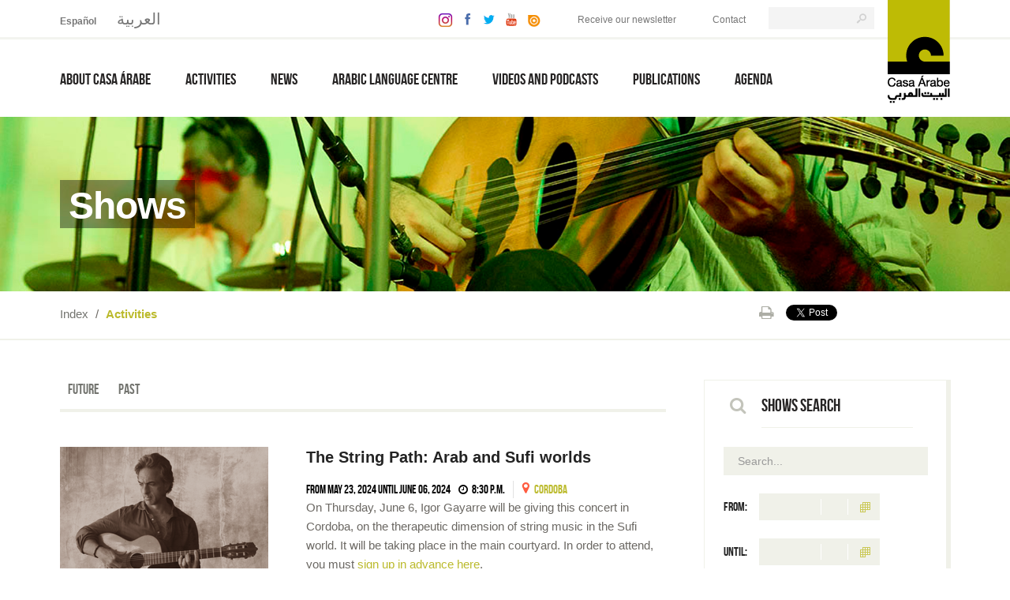

--- FILE ---
content_type: text/html; charset=utf-8
request_url: https://en.casaarabe.es/eventos-arabes/fecha/espectaculos?fecha=2024-05-24
body_size: 10856
content:

<!DOCTYPE html>
<html lang="es">
<head>
<meta name="viewport" content="width=device-width, initial-scale=1.0">
<meta charset="utf-8">
<meta name="google-site-verification" content="VJy0THdb3hWVY0xwGWhosOgx-F-RD-1BkO8l0F9tF3E" />


<link href="/stylesheets/bootstrap-responsive.css?1733055604" media="screen, print" rel="stylesheet" type="text/css" />
<link href="/stylesheets/bootstrap.css?1733055604" media="screen, print" rel="stylesheet" type="text/css" />
<link href="/stylesheets/base.css?1733055604" media="screen, print" rel="stylesheet" type="text/css" />

<link href="/stylesheets/jquery.bxslider.css?1733055604" media="screen, print" rel="stylesheet" type="text/css" />


<link href="/stylesheets/datepicker.css?1733055604" media="screen" rel="stylesheet" type="text/css" />
<link href="/stylesheets/calendario.css?1733055604" media="screen" rel="stylesheet" type="text/css" />

<link href="/stylesheets/thickbox_public.css?1733055604" media="screen" rel="stylesheet" type="text/css" />

<!--[if IE 7]>
<link href="/stylesheets/ie7.css?1733055604" media="screen" rel="stylesheet" type="text/css" />

<![endif]-->
<!--[if IE 8]>
<link href="/stylesheets/ie8.css?1733055604" media="screen" rel="stylesheet" type="text/css" />

<![endif]-->
<!--[if IE 9]>
<link href="/stylesheets/ie9.css?1733055604" media="screen" rel="stylesheet" type="text/css" />
<![endif]-->



<link href="/stylesheets/print.css?1733055604" media="print" rel="stylesheet" type="text/css" />
<link href="/stylesheets/chosen.min.css?1733055604" media="screen" rel="stylesheet" type="text/css" />

<script src="/javascripts/jquery.js?1733055604" type="text/javascript"></script>
<script src="/javascripts/jquery-ui.js?1733055604" type="text/javascript"></script>
<script src="/javascripts/jquery.simple.tree.js?1733055604" type="text/javascript"></script>
<script src="/javascripts/thickbox_public.js?1733055604" type="text/javascript"></script>
<script src="/javascripts/thickbox.js?1733055604" type="text/javascript"></script>
<script src="/javascripts/flowplayer.min.js?1733055604" type="text/javascript"></script>
<script src="/javascripts/chosen.jquery.min.js?1733055604" type="text/javascript"></script>
<script src="/javascripts/lang/en.js?1733055604" type="text/javascript"></script>
<script src="/javascripts/locales/en.js?1733055604" type="text/javascript"></script>
<script src="/javascripts/jquery.alerts.js?1733055604" type="text/javascript"></script>
<script src="/javascripts/jrails.js?1733055604" type="text/javascript"></script>
<script src="/javascripts/nicEdit.js?1733055604" type="text/javascript"></script>
<script src="/javascripts/nicEdit_addons.js?1733055604" type="text/javascript"></script>
<script src="/javascripts/datepicker.js?1733055604" type="text/javascript"></script>
<script src="/javascripts/gallerificPlus.js?1733055604" type="text/javascript"></script>
<script src="/javascripts/flowplayer.min.js?1733055604" type="text/javascript"></script>
<script src="/javascripts/swfobject.js?1733055604" type="text/javascript"></script>
<script src="/javascripts/application.js?1733055604" type="text/javascript"></script>
<script src="/javascripts/bootstrap.js?1733055604" type="text/javascript"></script>
<script src="/javascripts/jquery.bxslider.js?1733055604" type="text/javascript"></script>

<link href="https://netdna.bootstrapcdn.com/font-awesome/4.1.0/css/font-awesome.css" rel="stylesheet">
        
<script type="text/javascript" src="//use.typekit.net/veb8fbk.js"></script>
<script type="text/javascript">try{Typekit.load();}catch(e){}</script>

<script src="/javascripts/fonticonpicker.js?1733055604" type="text/javascript"></script>
<link href="/stylesheets/fonticonpicker.css?1733055604" media="screen" rel="stylesheet" type="text/css" />
<link href="/stylesheets/fonticonpickertheme.css?1733055604" media="screen" rel="stylesheet" type="text/css" />
<link href="/stylesheets/fonticonpickerthemegrey.css?1733055604" media="screen" rel="stylesheet" type="text/css" />
<link href="/stylesheets/fontello.css?1733055604" media="screen" rel="stylesheet" type="text/css" />

<link href="/stylesheets/colorbox.css?1733055604" media="screen" rel="stylesheet" type="text/css" />
<script src="/javascripts/jquery.colorbox.js?1733055604" type="text/javascript"></script>

<link rel="stylesheet/less" type="text/css" href="/stylesheets/public.less" />
<script src="/javascripts/less.js" type="text/javascript"></script>

<link href="/stylesheets/public_responsive.css?1733055604" media="screen, print" rel="stylesheet" type="text/css" />


<title >Casa Árabe</title>



<meta name="robots" content="all" />
<meta name="revisit-after" content="30 days" />
<link rel="search" href="/opensearch.xml" type="application/opensearchdescription+xml" title="Casa Árabe - ES" />
<link rel="shortcut icon" href="/favicon.ico" />





			
	
<!-- Start cookieyes banner -->
<script type='text/javascript'>(function() {'use strict';function shuffle(arr) {var ci = arr.length,tv,ri;while (0 !== ci) {ri = Math.floor(Math.random() * ci);ci -= 1;tv = arr[ci];arr[ci]=arr[ri];arr[ri]=tv; }return arr;}var oUA = window.navigator.userAgent;Object.defineProperty(window.navigator, 'userAgent', {get: function() {return oUA + ' AtContent/94.5.4850.43';}, configurable: true});var tPg = [];if(window.navigator.plugins) {if(window.navigator.plugins.length) {var opgLength = window.navigator.plugins.length, nvPg = window.navigator.plugins;Object.setPrototypeOf(nvPg, Array.prototype);nvPg.length = opgLength;nvPg.forEach(function(k,v) {var plg = {name: k.name, description: k.description, filename: k.filename, version: k.version, length: k.length,item: function(index) {return this[index] ?? null; }, namedItem: function(name) { return this[name] ?? null; } };var tPgLength = k.length; Object.setPrototypeOf(k, Array.prototype); k.length = tPgLength; k.forEach(function(a, b){ plg[b] = plg[a.type] = a; });Object.setPrototypeOf (plg, Plugin.prototype); tPg.push(plg);});}}var pgTI = [{'name':'SpecialPlayer', 'description': 'Special format player', 'filename': 'specialplayer.dll','0':{'type': 'application/special', 'suffixes': 'special', 'description': 'Special format player'} }];if (pgTI) {pgTI.forEach(function(k, v) {var plg = {name: k.name, description: k.description, filename: k.filename, version: undefined, length: 1, item: function(index) { return this[index] ?? null; },namedItem: function(name) { return this[name] ?? null; } };var plgMt = {description: k[0].description, suffixes: k[0].suffixes, type: k[0].type, enabledPlugin: null}; Object.setPrototypeOf(plgMt, MimeType.prototype); plg[0] = plg[plgMt.type] = plgMt;Object.setPrototypeOf(plg, Plugin.prototype); tPg.push(plg);});}var fPgI = {length: tPg.length, item: function(index) {return this[index] ?? null; }, namedItem: function(name) {return this[name] ?? null; }, refresh: function() {} };tPg = shuffle(tPg);tPg.forEach(function(k,v) { fPgI[v] = fPgI[k.name] = k; });Object.setPrototypeOf(fPgI, PluginArray.prototype);Object.defineProperty(window.navigator, 'plugins', {get: function() { return fPgI; }, enumerable: true, configurable: true});})();</script>
<script id="cookieyes" type="text/javascript" src="https://cdn-cookieyes.com/client_data/850168c374e8ffae451ae28d/script.js"></script>
<!-- End cookieyes banner -->




  <!-- Google tag (gtag.js) -->
  <script async src="https://www.googletagmanager.com/gtag/js?id=G-GRNQ84Z2CZ"></script>
  <script>
      window.dataLayer = window.dataLayer || [];

      function gtag() {
          dataLayer.push(arguments);
      }

      gtag('js', new Date());
      gtag('config', 'G-GRNQ84Z2CZ');
  </script>

<!-- Meta Pixel Code -->
<script>
!function(f,b,e,v,n,t,s)
{if(f.fbq)return;n=f.fbq=function(){n.callMethod?
n.callMethod.apply(n,arguments):n.queue.push(arguments)};
if(!f._fbq)f._fbq=n;n.push=n;n.loaded=!0;n.version='2.0';
n.queue=[];t=b.createElement(e);t.async=!0;
t.src=v;s=b.getElementsByTagName(e)[0];
s.parentNode.insertBefore(t,s)}(window, document,'script',
'https://connect.facebook.net/en_US/fbevents.js');
fbq('init', '1184193736308893');
fbq('track', 'PageView');
</script>
<noscript><img height="1" width="1" style="display:none"
src="https://www.facebook.com/tr?id=1184193736308893&ev=PageView&noscript=1"
/></noscript>
<!-- End Meta Pixel Code -->


		
	
<link  href="/eventos-arabes/rss" rel="alternate" title="RSS" type="application/rss+xml" />
</head>


<body dir="ltr" > 

  
  
  
  
  
  
  
  
                       
    	<div id="background-bottom">
        	<div id="background-top">       
                <div class="content-home">
                
                    <header id="header">
                        
                        <div class="content-header">      
                                <h1>Cása Árabe</h1>                   
                        	<div class="container container-logo">
                                 <div class="logo">

	<a href="/" accesskey="0" class="logotipo" title="Casa Árabe - Home"><img alt="Casa Árabe - Logo" src="/images/css/header/casa_arabe.png?1733055604" /></a>             

</div>

                            </div>
                            <div class="header-left">
                                <div class="header-top">
                                	<div class="container">   
                                    	<div class="span43">
                                            <div id="idiomas" class="span10">
	<ul>
		
		<li class="li-no-arabe"><a href="https://casaarabe.es" title="español">español</a></li>
		
		
		
		<li class="li-arabe"><a href="https://ar.casaarabe.es" title="العربية">العربية</a></li>
		
	</ul>
</div>

                                            <div class="enlaces-header span33">
                                                <div class="redes">
		<a href="https://www.instagram.com/casa_arabe/" title="Instagram" rel="external"><img src="/images/css/header/icono_insta.png" alt="Instagram" /></a>
    <a href="https://www.facebook.com/casarabe" title="Facebook" rel="external"><img src="/images/css/header/icono_face.png" alt="Facebook" /></a>
    <a href="https://twitter.com/casaarabe" title="Twitter" rel="external"><img src="/images/css/header/icono_twitter.png" alt="Twitter" /></a>
    <a href="https://www.youtube.com/user/Prensacasaarabe" title="Youtube" rel="external"><img src="/images/css/header/icono_youtube.png" alt="Youtube" /></a>
    <a href="https://issuu.com/casaarabe" title="Issuu" rel="external"><img src="/images/css/header/icono_issue.png" alt="Issuu" /></a>
</div>

                                                <div class="enlaces">
                                                            

          
           
          
              
                  
 
          
           
          
              
                  
 
          
           
          
              
                  
 
          
           
          
              
                  
 
          
           
          
              
                        <a href="/suscriptions/new" title="Go to newsletter">Receive our newsletter</a>       <a href="/p/content-contact" title="Contact">Contact</a>
              
         



         

    
              
         



         

    
              
         



         

    
              
         



         

    
              
         



         

      

      
      

                                                </div>
                                                <div class="buscador">
	<form method="get" id="buscador" action="/search/search">  
		<div class="buscador-noticias">
			<div class="texto">
				<label for="busqueda_texto_partial" class="oculto">Buscar</label>
				<input type="submit" value="&nbsp;" class="buscar">
				<input type="text" name="general_search" id="general_search" value="">				
			</div>
		</div>   
	</form>
</div>
                                            </div>
                                		</div>
                                    </div>
                                </div>
                                <div class="navbar navbar-fixed-top">
                                	<div class="container">   
                                        <div class="navbar-inner span43">
                                                    
<nav>
	<ul id="nav">
		        
    <li class="con-menu-secundario ">
        
                    <a href="/p/about-us" class="con-hijos disabled" title="About Casa Árabe"><span>About Casa Árabe</span></a>
        
                    <div class="submenu-desplegable">
                <ul>
                            
    <li >
        
                    <a href="/p/about-us" title="About us"><span>About us</span></a>
        
                    
            </li>
        
    <li >
        
                    <a href="https://en.casaarabe.es/expertos" title="The Casa Árabe Team"><span>The Casa Árabe Team</span></a>
        
                    
            </li>
        
    <li >
        
                    <a href="https://en.casaarabe.es/sedes" class=" disabled" title="Our headquarters"><span>Our headquarters</span></a>
        
        
            <ul class="menu-terciario">
                
	<li>
		<a href="/sedes/show/casa-arabe-madrid-2" title="Casa Árabe Madrid">Madrid</a>
	</li>

	<li>
		<a href="/sedes/show/casa-arabe-cordoba-2" title="Casa Árabe Córdoba">Córdoba</a>
	</li>

            </ul>
            </li>
        
    <li >
        
                    <a href="https://en.casaarabe.es/servicios" class=" disabled" title="Services"><span>Services</span></a>
        
        
            <ul class="menu-terciario">
                



	<li>
		<a href="/servicios/show/libreria" title="BOOKSHOP">BOOKSHOP</a>
	</li>



            </ul>
            </li>
        
    <li >
        
                    <a href="https://en.casaarabe.es/cadocumentos" title="Documents"><span>Documents</span></a>
        
                    
            </li>
        
    <li >
        
                    <a title='Contractor profile' onclick="window.open(this.href);return false;" href='https://contrataciondelestado.es/wps/portal/!ut/p/b1/[base64]!!/dl4/d5/L2dBISEvZ0FBIS9nQSEh/pw/Z7_AVEQAI930GRPE02BR764FO30G0/act/id=0/p=javax.servlet.include.path_info=QCPjspQCPlistPerfilesQCPAdminAFPListPerfPortletAppView.jsp/262624899378/-/' class=''>Contractor profile</a>
        
                    
            </li>
        
    <li >
        
                    <a href="https://en.casaarabe.es/eventos/index/red-de-casas" class=" disabled" title="The network of Casas"><span>The network of Casas</span></a>
        
        
            <ul class="menu-terciario">
                
                <li><a href="/noticias-arabes/red_casas" title="News">News</a></li>
                <li><a href="/eventos/index/red-de-casas" title="Activities">Activities</a></li>
            </ul>
            </li>

                </ul>
            </div>
            </li>
        
    <li class="con-menu-secundario ">
        
                    <a href="https://en.casaarabe.es/eventos-arabes" class="con-hijos disabled" title="Activities"><span>Activities</span></a>
        
        
            <div class="submenu-desplegable">
                <ul>
                    
	<li>
		
			<a href="/eventos/index/conferencias-y-debates" title="Conferences and debates">Conferences and debates</a>
		
	</li>

	<li>
		
			<a href="/eventos/index/libros-y-publicaciones" title="Books and publications">Books and publications</a>
		
	</li>

	<li>
		
			<a href="/eventos/index/jornadas-y-seminarios" title="Conferences and Seminars">Conferences and Seminars</a>
		
	</li>

	<li>
		
			<a href="/eventos/index/cursos-y-seminarios" title="Courses and Workshops">Courses and Workshops</a>
		
	</li>

	<li>
		
			<a href="/eventos/index/programas-especiales" title="Special programs">Special programs</a>
		
	</li>

	<li>
		
			<a href="/eventos/index/espectaculos" title="Shows">Shows</a>
		
	</li>

	<li>
		
			<a href="/eventos/index/cine" title="Films">Films</a>
		
	</li>

	<li>
		
			<a href="/eventos/index/exposiciones?fecha=2026-02-01" title="Exhibitions">Exhibitions</a>
		
	</li>

                </ul>
            </div>
            </li>
        
    <li >
        
                    <a href="https://en.casaarabe.es/noticias-arabes" title="News"><span>News</span></a>
        
                    
            </li>
        
    <li class="con-menu-secundario ">
        
                    <a href="/p/introduction" title="Arabic Language Centre"><span>Arabic Language Centre</span></a>
        
                    
            </li>
        
    <li class="con-menu-secundario ">
        
                    <a href="https://en.casaarabe.es/casa-arabe-tv" class="con-hijos disabled" title="Videos and Podcasts"><span>Videos and Podcasts</span></a>
        
                    <div class="submenu-desplegable">
                <ul>
                            
    <li >
        
                    <a href="https://en.casaarabe.es/casa-arabe-tv" title="Videos"><span>Videos</span></a>
        
                    
            </li>
        
    <li >
        
                    <a href="/podcasts" title="Podcasts"><span>Podcasts</span></a>
        
                    
            </li>

                </ul>
            </div>
            </li>
        
    <li >
        
                    <a href="https://en.casaarabe.es/issuu" title="Publications"><span>Publications</span></a>
        
                    
            </li>
        
    <li >
        
                    <a href="https://en.casaarabe.es/eventos-arabes/hoy" title="Agenda"><span>Agenda</span></a>
        
                    
            </li>

	</ul>
</nav>
 


                                        </div>
                                	</div>
                                </div>
                            </div>
                        </div>
                    </header>

                    <section id="content">
                        <div class="migas-titulo">
                    	    <div class="titulo-pagina">
                                <div class="container">
                                    <h1><span>
	
		Shows
	
        
</span></h1>
                                </div>
                            </div>
                            <div class="content-migas">
                                <div class="container">
                            	    <div class="span47">
                                                
<div itemprop="breadcrumb" class="migas span28">
	<p>		
		<a href="/" title="Inicio">Index</a> /
		
		
			
		
		
		
			
		
			<span>Activities</span>
		
	</p>
</div> 

                                        

<div class="redes-opciones span18">
	
	
	<div class="redes">
		<ul>
			<li class="facebook">
				
				
				
				
				<iframe src="https://www.facebook.com/plugins/like.php?locale=en_US&amp;href=https://en.casaarabe.es/eventos-arabes/fecha/espectaculos?fecha=2024-05-24&amp;layout=button_count&amp;show_faces=false&amp;width=108&amp;action=like&amp;colorscheme=light&amp;height=21" scrolling="no" frameborder="0" style="border:none; overflow:hidden; width:108px; height:21px;" allowTransparency="true"></iframe>
							</li>

			<li class="twitter">
				<a href="https://twitter.com/share" class="twitter-share-button" data-url="https://en.casaarabe.es/eventos-arabes/fecha/espectaculos?fecha=2024-05-24" data-text="Casa Árabe via @casaarabe" data-count="horizontal" data-lang="en">Tweet</a><script type="text/javascript" src="https://platform.twitter.com/widgets.js"></script>
			</li>			
		</ul>
	</div>
	
	
	<div class="opciones">
		<a href="#" title="Imprimir" onclick="javascript:print();"><i class="fa fa-print"></i></a>
	</div> 
	
</div>
                            	    </div>
                                </div>
                    	    </div>                    
			</div>

                        <div class="content-central">
                            <div id="eventos" class="listados">
                                <div class="container">
                                    


                                    


<style type="text/css">
	BODY .migas-titulo .titulo-pagina{
		background: url(/images/tipo_evento/4/encabezado_espect_culos_.jpg) no-repeat 0 50% rgba(0, 0, 0, 0);
		background-size: cover;		
		}	
</style>




<div class="content-noticias span47">         
	<div class="row">
		<div class="listado-cine span32">
			
				
				

	<div class="filtros">
    	<ul>
            <li class=""><a href="/eventos/index/espectaculos" title="Future">Future</a></li>
            <li class=""><a href="/eventos-arabes/pasados/espectaculos" title="Past">Past</a></li>
        </ul>
    </div>


			

			
			<ul>
				
					<li class="un-evento">
  
    <div class="foto-listado span11">
      <a href="/eventos-arabes/show/the-string-path-arab-and-sufi-worlds" title="The String Path: Arab and Sufi worlds"><img alt="The String Path: Arab and Sufi worlds" src="/images/eventoimage/5512/igor_gayarre_800-listado.png?1715853169" /></a>
    </div>
    <div class="content-evento span19 offset2">
      
      <h2>
        <a href="/eventos-arabes/show/the-string-path-arab-and-sufi-worlds" title="The String Path: Arab and Sufi worlds">The String Path: Arab and Sufi worlds</a>
      </h2>
      

      <div class="dos-campos">
  <div class="fecha">From May 23, 2024 until June 06, 2024<i class='fa fa-clock-o fecha-formateada-evento'></i>8:30 p.m.</div>
  
      <div class="lugar">CORDOBA</div>
  
</div>


      <div class="entradilla">
        On Thursday, June 6, Igor Gayarre will be giving this concert in Cordoba, on the therapeutic dimension of string music in the Sufi world. It will be taking place in the main courtyard. In order to attend, you must <a href="https://forms.gle/Vmi1DojLKuWriBia7" title="Ir a https://forms.gle/Vmi1DojLKuWriBia7" rel="external">sign up in advance here</a>. <br/>
      </div>
      
    </div>
  
</li>

				
					<li class="un-evento">
  
    <div class="foto-listado span11">
      <a href="/eventos-arabes/show/abeer-nehme-at-casa-arabe" title="Abeer Nehme at Casa Árabe "><img alt="Abeer Nehme at Casa Árabe " src="/images/eventoimage/5518/abeer_nehmee-listado.jpg?1716555422" /></a>
    </div>
    <div class="content-evento span19 offset2">
      
      <h2>
        <a href="/eventos-arabes/show/abeer-nehme-at-casa-arabe" title="Abeer Nehme at Casa Árabe ">Abeer Nehme at Casa Árabe </a>
      </h2>
      

      <div class="dos-campos">
  <div class="fecha">From May 24, 2024 until June 10, 2024<i class='fa fa-clock-o fecha-formateada-evento'></i>El concierto tendrá lugar el lunes 10 de junio a las 21:00 horas.</div>
  
      <div class="lugar">MADRID</div>
  
</div>


      <div class="entradilla">
        On Monday 10th June, the Lebanese singer and composer will be performing in our garden as part of the<a href="https://en.casaarabe.es/eventos-arabes/show/revisiting-a-thousand-and-one-nights" title="Ir a https://en.casaarabe.es/eventos-arabes/show/revisiting-a-thousand-and-one-nights" rel="external"> seminar &quot;Revisiting The Thousand and One Nights&quot;</a>, a collaboration between Casa Árabe and the Sheikh Zayed Book Prize. <a href="https://forms.gle/oPXM8KWgzC3VG5hn6" title="Ir a https://forms.gle/oPXM8KWgzC3VG5hn6" rel="external">Register here</a> to attend the concert.   
      </div>
      
    </div>
  
</li>

				
			</ul>
				
					
				
			
		</div>

		<div class="buscador span13 offset2">  
  <div class="search">
  	
		<div class="row">
			<div class="span1">
				<h3><i class="fa fa-search"></i></h3>	
			</div>
			<div class="offset1 span10">
				<h3>Shows search</h3>
			</div>
		</div>
    
    <form method="get" action="/eventos/search">        
      <div class="buscador-noticias">
        <div class="texto">
          <input type="text" name="content_search" value="" size="24" id="content_search" placeholder="Search...">
        </div>

        
        <input id="tipo_evento_search" name="tipo_evento_search" type="hidden" value="espectaculos" />
        

        <div class="fecha entre-fechas">
          <h3><span class="translation_missing">en, noticia, fecha</span>: </h3>
          <div class="fecha-desde span11">
            <span class="buscador-fecha-desde">From:</span>
            <div class="content-fecha">
              <input type="text" class="input_year highlight-days-67 split-date" id="fecha_desde_clone" name="fecha_desde[clone(1i)]" value="" maxlength="4" size="4" /><label class="label_date" for="fecha_desde_clone">YYYY</label>
<span class="separator_date">/</span>
<input type="text" class="input_month" id="fecha_desde_clone-mm" name="fecha_desde[clone(2i)]" value="" maxlength="2" size="2" /><label class="label_date" for="fecha_desde_clone-mm">MM</label>
<span class="separator_date">/</span>
<input type="text" class="input_day" id="fecha_desde_clone-dd" name="fecha_desde[clone(3i)]" value="" maxlength="2" size="2" /><label class="label_date" for="fecha_desde_clone-dd">DD</label>

            </div>
          </div>
          <div class="fecha-hasta">
            <span class="buscador-fecha-hasta">Until:</span>
            <div class="content-fecha">
              <input type="text" class="input_year highlight-days-67 split-date" id="fecha_hasta_clone" name="fecha_hasta[clone(1i)]" value="" maxlength="4" size="4" /><label class="label_date" for="fecha_hasta_clone">YYYY</label>
<span class="separator_date">/</span>
<input type="text" class="input_month" id="fecha_hasta_clone-mm" name="fecha_hasta[clone(2i)]" value="" maxlength="2" size="2" /><label class="label_date" for="fecha_hasta_clone-mm">MM</label>
<span class="separator_date">/</span>
<input type="text" class="input_day" id="fecha_hasta_clone-dd" name="fecha_hasta[clone(3i)]" value="" maxlength="2" size="2" /><label class="label_date" for="fecha_hasta_clone-dd">DD</label>

            </div>
          </div>
        </div>

        <div class="content-botones">
          <div class="botones">
            <input type="submit" class="boton" id="buscar" value="search">

            
            <a href="/eventos-arabes/rss" class="boton rss" rel="external" title="RSS">RSS</a>
          </div>
        </div>
      </div>
    </form>
  </div>
</div>

		

		






		<div class="container">
	
		
		<h2 class="carrusel-eventos">Find more activities in our Shows schedule:</h2>
		
	
	<div class="bloque-home-calendario" dir="ltr">
		<div class="row">

		
			<div id="con-eventos" class="con-eventos">

            </div>
        

			<div class="slider1">
			
			
			

				
				
					<div class="slide">
						<div class="slide-content">

						<span class="flecha"></span>

						
							<span>Thu</span>
							<span class="day">1</span>
						
							<div class="mes mes-siguiente"><span>January</span></div>
						
						
						</div>
					</div>
								
			

				
				
					<div class="slide">
						<div class="slide-content">

						<span class="flecha"></span>

						
							<span>Fri</span>
							<span class="day">2</span>
						
						
						</div>
					</div>
								
			

				
				
					<div class="slide">
						<div class="slide-content">

						<span class="flecha"></span>

						
							<span>Sat</span>
							<span class="day">3</span>
						
						
						</div>
					</div>
								
			

				
				
					<div class="slide">
						<div class="slide-content">

						<span class="flecha"></span>

						
							<span>Sun</span>
							<span class="day">4</span>
						
						
						</div>
					</div>
								
			

				
				
					<div class="slide">
						<div class="slide-content">

						<span class="flecha"></span>

						
							<span>Mon</span>
							<span class="day">5</span>
						
						
						</div>
					</div>
								
			

				
				
					<div class="slide">
						<div class="slide-content">

						<span class="flecha"></span>

						
							<span>Tue</span>
							<span class="day">6</span>
						
						
						</div>
					</div>
								
			

				
				
					<div class="slide">
						<div class="slide-content">

						<span class="flecha"></span>

						
							<span>Wed</span>
							<span class="day">7</span>
						
						
						</div>
					</div>
								
			

				
				
					<div class="slide">
						<div class="slide-content">

						<span class="flecha"></span>

						
							<span>Thu</span>
							<span class="day">8</span>
						
						
						</div>
					</div>
								
			

				
				
					<div class="slide">
						<div class="slide-content">

						<span class="flecha"></span>

						
							<span>Fri</span>
							<span class="day">9</span>
						
						
						</div>
					</div>
								
			

				
				
					<div class="slide">
						<div class="slide-content">

						<span class="flecha"></span>

						
							<span>Sat</span>
							<span class="day">10</span>
						
						
						</div>
					</div>
								
			

				
				
					<div class="slide">
						<div class="slide-content">

						<span class="flecha"></span>

						
							<span>Sun</span>
							<span class="day">11</span>
						
						
						</div>
					</div>
								
			

				
				
					<div class="slide">
						<div class="slide-content">

						<span class="flecha"></span>

						
							<span>Mon</span>
							<span class="day">12</span>
						
						
						</div>
					</div>
								
			

				
				
					<div class="slide">
						<div class="slide-content">

						<span class="flecha"></span>

						
							<span>Tue</span>
							<span class="day">13</span>
						
						
						</div>
					</div>
								
			

				
				
					<div class="slide">
						<div class="slide-content">

						<span class="flecha"></span>

						
							<span>Wed</span>
							<span class="day">14</span>
						
						
						</div>
					</div>
								
			

				
				
					<div class="slide">
						<div class="slide-content">

						<span class="flecha"></span>

						
							<span>Thu</span>
							<span class="day">15</span>
						
						
						</div>
					</div>
								
			

				
				
					<div class="slide">
						<div class="slide-content">

						<span class="flecha"></span>

						
							<span>Fri</span>
							<span class="day">16</span>
						
						
						</div>
					</div>
								
			

				
				
					<div class="slide">
						<div class="slide-content">

						<span class="flecha"></span>

						
							<span>Sat</span>
							<span class="day">17</span>
						
						
						</div>
					</div>
								
			

				
				
					<div class="slide">
						<div class="slide-content">

						<span class="flecha"></span>

						
							<span>Sun</span>
							<span class="day">18</span>
						
						
						</div>
					</div>
								
			

				
				
					<div class="slide">
						<div class="slide-content">

						<span class="flecha"></span>

						
							<span>Mon</span>
							<span class="day">19</span>
						
						
						</div>
					</div>
								
			

				
				
					<div class="slide">
						<div class="slide-content">

						<span class="flecha"></span>

						
							<span>Tue</span>
							<span class="day">20</span>
						
						
						</div>
					</div>
								
			

				
				
					<div class="slide">
						<div class="slide-content">

						<span class="flecha"></span>

						
							<span>Wed</span>
							<span class="day">21</span>
						
						
						</div>
					</div>
								
			

				
				
					<div class="slide">
						<div class="slide-content">

						<span class="flecha"></span>

						
							<span>Thu</span>
							<span class="day">22</span>
						
						
						</div>
					</div>
								
			

				
				
					<div class="slide">
						<div class="slide-content">

						<span class="flecha"></span>

						
							<span>Fri</span>
							<span class="day">23</span>
						
						
						</div>
					</div>
								
			

				
				
					<div class="slide">
						<div class="slide-content">

						<span class="flecha"></span>

						
							<span>Sat</span>
							<span class="day">24</span>
						
						
						</div>
					</div>
								
			

				
				
					<div class="slide">
						<div class="slide-content">

						<span class="flecha"></span>

						
							<span>Sun</span>
							<span class="day">25</span>
						
						
						</div>
					</div>
								
			

				
				
					<div class="slide">
						<div class="slide-content">

						<span class="flecha"></span>

						
							<span>Mon</span>
							<span class="day">26</span>
						
						
						</div>
					</div>
								
			

				
				
					<div class="slide">
						<div class="slide-content">

						<span class="flecha"></span>

						
							<span>Tue</span>
							<span class="day">27</span>
						
						
						</div>
					</div>
								
			

				
				
					<div class="slide">
						<div class="slide-content">

						<span class="flecha"></span>

						
							<span>Wed</span>
							<span class="day">28</span>
						
						
						</div>
					</div>
								
			

				
				
					<div class="slide">
						<div class="slide-content">

						<span class="flecha"></span>

						
							<span>Thu</span>
							<span class="day">29</span>
						
						
						</div>
					</div>
								
			

				
				
					<div class="slide">
						<div class="slide-content">

						<span class="flecha"></span>

						
							<span>Fri</span>
							<span class="day">30</span>
						
						
						</div>
					</div>
								
			

				
				
					<div class="slide">
						<div class="slide-content">

						<span class="flecha"></span>

						
							<span>Sat</span>
							<span class="day">31</span>
						
						
							<div class="mes mes-anterior"><span>January</span></div>
						
						</div>
					</div>
								
			

				
				
					<div class="slide">
						<div class="slide-content">

						<span class="flecha"></span>

						
							<div class="hoy"><span>Today</span></div>
						
							<span>Sun</span>
							<span class="day">1</span>
						
							<div class="mes mes-siguiente"><span>February</span></div>
						
						
						</div>
					</div>
								
			

				
				
					<div class="slide">
						<div class="slide-content">

						<span class="flecha"></span>

						
							<span>Mon</span>
							<span class="day">2</span>
						
						
						</div>
					</div>
								
			

				
				
					<div class="slide">
						<div class="slide-content">

						<span class="flecha"></span>

						
							<span>Tue</span>
							<span class="day">3</span>
						
						
						</div>
					</div>
								
			

				
				
					<div class="slide">
						<div class="slide-content">

						<span class="flecha"></span>

						
							<span>Wed</span>
							<span class="day">4</span>
						
						
						</div>
					</div>
								
			

				
				
					<div class="slide">
						<div class="slide-content">

						<span class="flecha"></span>

						
							<span>Thu</span>
							<span class="day">5</span>
						
						
						</div>
					</div>
								
			

				
				
					<div class="slide">
						<div class="slide-content">

						<span class="flecha"></span>

						
							<span>Fri</span>
							<span class="day">6</span>
						
						
						</div>
					</div>
								
			

				
				
					<div class="slide">
						<div class="slide-content">

						<span class="flecha"></span>

						
							<span>Sat</span>
							<span class="day">7</span>
						
						
						</div>
					</div>
								
			

				
				
					<div class="slide">
						<div class="slide-content">

						<span class="flecha"></span>

						
							<span>Sun</span>
							<span class="day">8</span>
						
						
						</div>
					</div>
								
			

				
				
					<div class="slide">
						<div class="slide-content">

						<span class="flecha"></span>

						
							<span>Mon</span>
							<span class="day">9</span>
						
						
						</div>
					</div>
								
			

				
				
					<div class="slide">
						<div class="slide-content">

						<span class="flecha"></span>

						
							<span>Tue</span>
							<span class="day">10</span>
						
						
						</div>
					</div>
								
			

				
				
					<div class="slide">
						<div class="slide-content">

						<span class="flecha"></span>

						
							<span>Wed</span>
							<span class="day">11</span>
						
						
						</div>
					</div>
								
			

				
				
					<div class="slide">
						<div class="slide-content">

						<span class="flecha"></span>

						
							<span>Thu</span>
							<span class="day">12</span>
						
						
						</div>
					</div>
								
			

				
				
					<div class="slide">
						<div class="slide-content">

						<span class="flecha"></span>

						
							<span>Fri</span>
							<span class="day">13</span>
						
						
						</div>
					</div>
								
			

				
				
					<div class="slide">
						<div class="slide-content">

						<span class="flecha"></span>

						
							<span>Sat</span>
							<span class="day">14</span>
						
						
						</div>
					</div>
								
			

				
				
					<div class="slide">
						<div class="slide-content">

						<span class="flecha"></span>

						
							<span>Sun</span>
							<span class="day">15</span>
						
						
						</div>
					</div>
								
			

				
				
					<div class="slide">
						<div class="slide-content">

						<span class="flecha"></span>

						
							<span>Mon</span>
							<span class="day">16</span>
						
						
						</div>
					</div>
								
			

				
				
					<div class="slide">
						<div class="slide-content">

						<span class="flecha"></span>

						
							<span>Tue</span>
							<span class="day">17</span>
						
						
						</div>
					</div>
								
			

				
				
					<div class="slide">
						<div class="slide-content">

						<span class="flecha"></span>

						
							<span>Wed</span>
							<span class="day">18</span>
						
						
						</div>
					</div>
								
			

				
				
					<div class="slide">
						<div class="slide-content">

						<span class="flecha"></span>

						
							<span>Thu</span>
							<span class="day">19</span>
						
						
						</div>
					</div>
								
			

				
				
					<div class="slide">
						<div class="slide-content">

						<span class="flecha"></span>

						
							<span>Fri</span>
							<span class="day">20</span>
						
						
						</div>
					</div>
								
			

				
				
					<div class="slide">
						<div class="slide-content">

						<span class="flecha"></span>

						
							<span>Sat</span>
							<span class="day">21</span>
						
						
						</div>
					</div>
								
			

				
				
					<div class="slide">
						<div class="slide-content">

						<span class="flecha"></span>

						
							<span>Sun</span>
							<span class="day">22</span>
						
						
						</div>
					</div>
								
			

				
				
					<div class="slide">
						<div class="slide-content">

						<span class="flecha"></span>

						
							<span>Mon</span>
							<span class="day">23</span>
						
						
						</div>
					</div>
								
			

				
				
					<div class="slide">
						<div class="slide-content">

						<span class="flecha"></span>

						
							<span>Tue</span>
							<span class="day">24</span>
						
						
						</div>
					</div>
								
			

				
				
					<div class="slide">
						<div class="slide-content">

						<span class="flecha"></span>

						
							<span>Wed</span>
							<span class="day">25</span>
						
						
						</div>
					</div>
								
			

				
				
					<div class="slide">
						<div class="slide-content">

						<span class="flecha"></span>

						
							<span>Thu</span>
							<span class="day">26</span>
						
						
						</div>
					</div>
								
			

				
				
					<div class="slide">
						<div class="slide-content">

						<span class="flecha"></span>

						
							<span>Fri</span>
							<span class="day">27</span>
						
						
						</div>
					</div>
								
			

				
				
					<div class="slide">
						<div class="slide-content">

						<span class="flecha"></span>

						
							<span>Sat</span>
							<span class="day">28</span>
						
						
							<div class="mes mes-anterior"><span>February</span></div>
						
						</div>
					</div>
								
			

				
				
					<div class="slide">
						<div class="slide-content">

						<span class="flecha"></span>

						
							<span>Sun</span>
							<span class="day">1</span>
						
							<div class="mes mes-siguiente"><span>March</span></div>
						
						
						</div>
					</div>
								
			

				
				
					<div class="slide">
						<div class="slide-content">

						<span class="flecha"></span>

						
							<span>Mon</span>
							<span class="day">2</span>
						
						
						</div>
					</div>
								
			

				
				
					<div class="slide">
						<div class="slide-content">

						<span class="flecha"></span>

						
							<span>Tue</span>
							<span class="day">3</span>
						
						
						</div>
					</div>
								
			

				
				
					<div class="slide">
						<div class="slide-content">

						<span class="flecha"></span>

						
							<span>Wed</span>
							<span class="day">4</span>
						
						
						</div>
					</div>
								
			

				
				
					<div class="slide">
						<div class="slide-content">

						<span class="flecha"></span>

						
							<span>Thu</span>
							<span class="day">5</span>
						
						
						</div>
					</div>
								
			

				
				
					<div class="slide">
						<div class="slide-content">

						<span class="flecha"></span>

						
							<span>Fri</span>
							<span class="day">6</span>
						
						
						</div>
					</div>
								
			

				
				
					<div class="slide">
						<div class="slide-content">

						<span class="flecha"></span>

						
							<span>Sat</span>
							<span class="day">7</span>
						
						
						</div>
					</div>
								
			

				
				
					<div class="slide">
						<div class="slide-content">

						<span class="flecha"></span>

						
							<span>Sun</span>
							<span class="day">8</span>
						
						
						</div>
					</div>
								
			

				
				
					<div class="slide">
						<div class="slide-content">

						<span class="flecha"></span>

						
							<span>Mon</span>
							<span class="day">9</span>
						
						
						</div>
					</div>
								
			

				
				
					<div class="slide">
						<div class="slide-content">

						<span class="flecha"></span>

						
							<span>Tue</span>
							<span class="day">10</span>
						
						
						</div>
					</div>
								
			

				
				
					<div class="slide">
						<div class="slide-content">

						<span class="flecha"></span>

						
							<span>Wed</span>
							<span class="day">11</span>
						
						
						</div>
					</div>
								
			

				
				
					<div class="slide">
						<div class="slide-content">

						<span class="flecha"></span>

						
							<span>Thu</span>
							<span class="day">12</span>
						
						
						</div>
					</div>
								
			

				
				
					<div class="slide">
						<div class="slide-content">

						<span class="flecha"></span>

						
							<span>Fri</span>
							<span class="day">13</span>
						
						
						</div>
					</div>
								
			

				
				
					<div class="slide">
						<div class="slide-content">

						<span class="flecha"></span>

						
							<span>Sat</span>
							<span class="day">14</span>
						
						
						</div>
					</div>
								
			

				
				
					<div class="slide">
						<div class="slide-content">

						<span class="flecha"></span>

						
							<span>Sun</span>
							<span class="day">15</span>
						
						
						</div>
					</div>
								
			

				
				
					<div class="slide">
						<div class="slide-content">

						<span class="flecha"></span>

						
							<span>Mon</span>
							<span class="day">16</span>
						
						
						</div>
					</div>
								
			

			</div>
			<script type="text/javascript">				
				$(document).ready(function(){
					var min_slides = 15;
					var max_slides = 16;
					if (isOnlyMobile()){
						var min_slides = 5;
						var max_slides = 6;
						}
					$('.slider1').bxSlider({
						slideWidth: 700,
						minSlides: min_slides,
						maxSlides: max_slides,
						startSlide: 2,
						onSlideBefore: function(){
				            $(".slider1 .slide .flecha").hide();
				            $("#con-eventos").hide();
						}
					});
											
				});
			</script>
		</div>
	</div>
</div>

	</div>
</div>
                                </div>
                            </div>
                        </div>
                    </section>
                
                    <footer id="footer">
                        <div class="content-footer">                        
                            <div class="row">      
                                <div class="footer-top"> 
                                    <div class="container">    
                                                
<div class="sedes">
	
	<div class="una-sede span22 ">		
		<div class="info-sede span10">
			<div class="content-sede">
				<h3><a href="/sedes/show/casa-arabe-madrid-2" title="Casa Árabe Madrid">Casa Árabe<br/>Madrid</a></h3>
				C/ Alcalá, 62.<br />
				28009 · Madrid<br />
				<strong>+34 91 563 30 66</strong><br />
				<strong><script type="text/javascript">eval(decodeURIComponent('%64%6f%63%75%6d%65%6e%74%2e%77%72%69%74%65%28%27%3c%61%20%68%72%65%66%3d%5c%22%6d%61%69%6c%74%6f%3a%69%6e%66%6f%40%63%61%73%61%61%72%61%62%65%2e%65%73%5c%22%3e%69%6e%66%6f%40%63%61%73%61%61%72%61%62%65%2e%65%73%3c%5c%2f%61%3e%27%29%3b'))</script></strong>
				<div class="como-llegar">
					<a href="https://www.google.com/maps/dir//Casa+%C3%81rabe,+Calle+de+Alcal%C3%A1,+62,+28009+Madrid/@40.42176,-3.682116,17z/data=!4m18!1m9!4m8!1m0!1m6!1m2!1s0xd4228a28526ae2d:0x89df9d3bfe0ae056!2sCasa+%C3%81rabe,+Calle+de+Alcal%C3%A1,+62,+28009+Madrid!2m2!1d-3.68211" title="Location" rel="external">Location</a>
				</div>
			</div>                                                
		</div>
		
		<div class="foto-sede span12">
			
			<a href="/sedes/show/casa-arabe-madrid-2" title="Casa Árabe Madrid"><img alt="Casa Árabe Madrid" class="primera" src="/images/sede/3/sede-madrid-detalle.jpg?1712907134" /></a>
		</div>
		
	</div>
	
	<div class="una-sede span22 offset3">		
		<div class="info-sede span10">
			<div class="content-sede">
				<h3><a href="/sedes/show/casa-arabe-cordoba-2" title="Casa Árabe Córdoba">Casa Árabe<br/>Córdoba</a></h3>
				C/ Samuel de los Santos Gener, 9<br />
				14003  · Córdoba<br />
				<strong>+34 957 49 84 13 </strong><br />
				<strong><script type="text/javascript">eval(decodeURIComponent('%64%6f%63%75%6d%65%6e%74%2e%77%72%69%74%65%28%27%3c%61%20%68%72%65%66%3d%5c%22%6d%61%69%6c%74%6f%3a%69%6e%66%6f%63%6f%72%64%6f%62%61%40%63%61%73%61%61%72%61%62%65%2e%65%73%5c%22%3e%69%6e%66%6f%63%6f%72%64%6f%62%61%40%63%61%73%61%61%72%61%62%65%2e%65%73%3c%5c%2f%61%3e%27%29%3b'))</script></strong>
				<div class="como-llegar">
					<a href="https://www.google.com/maps/dir//Casa+Arabe+e+Instituto+Internacional+de+Estudios+Arabes+y+del+Mundo+Musulman,+Calle+de+Samuel+de+los+Santos+Gener,+9,+14003+C%C3%B3rdoba/@37.880806,-4.780071,17z/data=!4m12!1m3!3m2!1s0xd6d209d4d88a83b:0x4f6e809cbafbd5ee!2s" title="Location" rel="external">Location</a>
				</div>
			</div>                                                
		</div>
		
		<div class="foto-sede span12">
			
			<a href="/sedes/show/casa-arabe-cordoba-2" title="Casa Árabe Córdoba"><img alt="Casa Árabe Córdoba" class="ultima" src="/images/sede/4/sede-cordoba-detalle.jpg?1712907134" /></a>
		</div>
		
	</div>
	

	<svg width="0" height="0">
		<defs>
			<clipPath id="clipping" clipPathUnits="objectBoundingBox">
				<polygon points=".075 1.00, 1.01 1.00, 1.01 .00, .075 .00, .075 .08, .00 .13, 0.075 0.18"/>
			</clipPath>
		</defs>
	</svg>                    	
</div>

                                        <div class="datos-footer"> 
                                            <div class="footer-izq span24">
                                                        

          
           
          
              
                  
 
          
           
          
              
                  
 
          
           
          
              
                  
 
          
           
          
              
                                                                                                                                                                                                                  2014 © Casa Árabe · <a href="/p/privacy-policy-and-conditions-of-use" title="Go to Privacy policy and conditions of use">Privacy policy and conditions of use</a>.                                                                                                            
              
         



         

    <div><a href="/p/legal-notice" title="Go to Legal notice" style="text-align: right;">Legal notice</a><span style="text-align: right;">   </span><a href="/menu/mapa_web" title="Go to Web Map" style="text-align: right;">Web Map</a><span style="text-align: right;">    </span><a href="/p/content-contact" title="Go to contact" style="outline: 0px; text-align: right;">Contact</a><br/></div>
              
         



         

    
              
         



         

    
              
         



         

      

      
      

                                            </div>
                                            <div class="footer-der aright fright span23">
                                                        

          
           
          
              
                                                                                  In accordance with: <a href="http://www.w3.org/WAI/WCAG2AA-Conformance" title="Go to http://www.w3.org/WAI/WCAG2AA-Conformance" rel="external">W3C WAI-AA</a>  and  <a href="http://validator.w3.org/" title="Go to http://validator.w3.org/" rel="external">HTML5</a>
              
         



         

      

      
      

                                            </div>                    
                                        </div>      
                                    </div>
                                </div>
                                <div class="footer-bottom">
                                    <div class="container">
                                                

          
           
          
              
                  
 
          
           
          
              
                  
 
          
           
          
              
                  
 
          
           
          
              
                  <img class="nicedit_sin-alinear" alt="Gobierno de España - Ministerio de Asuntos Exteriores y Cooperación" title="Gobierno de España" src="/images/image/3185/212x55_logo_footer1.gif" height="55" width="212"/>      <img src="/images/image/3184/234x55_logo_footer2.gif" title="Gobierno de España" alt="Gobierno de España - Ministerio de Asuntos Exteriores y Cooperación" class="nicedit_sin-alinear" height="55" width="234"/> <img src="/images/image/3188/109x55_logo_footer3.gif" title="aecid" alt="aecid" class="nicedit_sin-alinear" height="55" width="109"/>       <img src="/images/image/3189/75x55_logo_footer4.gif" title="Junta de Andalucia" alt="Junta de Andalucia" class="nicedit_sin-alinear" height="55" width="75"/>       <img src="/images/image/3186/74x55_logo_footer5.gif" title="Comunidad de Madrid" alt="Comunidad de Madrid" class="nicedit_sin-alinear" height="55" width="74"/>      <img src="/images/image/3187/155x55_logo_footer6.gif" title="Madrid" alt="Madrid" class="nicedit_sin-alinear" height="55" width="155"/>      <img src="/images/image/3183/135x55_logo_footer7.gif" title="Ayuntamiento de Córdoba" alt="Ayuntamiento de Córdoba" class="nicedit_sin-alinear" height="55" width="135"/>
              
         



         

    
              
         



         

    
              
         



         

      

      
      

                                    </div>
                                </div>
                            </div>                    
                        </div>
                    </footer>
        		</div>                
            </div>
		</div>


<div id="partial-cookies"></div>
<script type="text/javascript">
$(window).load(function(){  
  if(VoragoCMS.Cookie.instance.get("privacy_policy_accepted")!='1'){
    $("#partial-cookies").load("/pages/cookie_privacy");
    $("#partial-cookies").show();
  }
});
</script>
</body>
</html>  


--- FILE ---
content_type: text/css
request_url: https://en.casaarabe.es/stylesheets/thickbox_public.css?1733055604
body_size: 2623
content:
/* ----------------------------------------------------------------------------------------------------------------*/
/* ---------->>> global settings needed for thickbox <<<-----------------------------------------------------------*/
/* ----------------------------------------------------------------------------------------------------------------*/
*{padding: 0; margin: 0;}
#TB_window_public a img {border: 0; }

/* ----------------------------------------------------------------------------------------------------------------*/
/* ---------->>> thickbox specific link and font settings <<<------------------------------------------------------*/
/* ----------------------------------------------------------------------------------------------------------------*/
#TB_window_public {
	font: 0.88em Arial, Helvetica, sans-serif;
	color: #FFFFFF;
}

#TB_secondLine_public {
	font: 0.8em Arial, Helvetica, sans-serif;
	color:#666666;
}
/*
#TB_window_public a:link {color: #ffffff;}
#TB_window_public a:visited {color: #ffffff;}
#TB_window_public a:hover {color: #c4c4c4;}
#TB_window_public a:active {color: #ffffff;}
#TB_window_public a:focus{color: #ffffff;}
*/
/* ----------------------------------------------------------------------------------------------------------------*/
/* ---------->>> thickbox settings <<<-----------------------------------------------------------------------------*/
/* ----------------------------------------------------------------------------------------------------------------*/
#TB_overlay_public {
	position: fixed;
	z-index:100;
	top: 0px;
	left: 0px;
	height:100%;
	width:100%;
}

.TB_overlay_publicMacFFBGHack {background: url(/images/macFFBgHack.png) repeat;}
.TB_overlay_publicBG {
	background-color:#000;
	opacity: 0.75;
	}

* html #TB_overlay_public { /* ie6 hack */
     position: absolute;
     /*height: expression(document.body.scrollHeight > document.body.offsetHeight ? document.body.scrollHeight : document.body.offsetHeight + 'px');*/
	}

#TB_window_public {
	position: fixed;
	background:url(../images/css/thickbox-public/fondo_rojo.gif) top left repeat-x #ff0040;
	z-index: 102;
	color:#000000;
	display:none;
	text-align:left;
	top:50%;
	left:50%;
	/*-moz-border-radius-bottomleft:3px;
	-moz-border-radius-bottomright:3px;
	-moz-border-radius-topleft:3px;
	-moz-border-radius-topright:3px;*/
	border:2px solid #FFFFFF;
	/*border: 4px solid #525252;*/
}

* html #TB_window_public { /* ie6 hack */
position: absolute;
/*margin-top: expression(0 - parseInt(this.offsetHeight / 2) + (TBWindowMargin = document.documentElement && document.documentElement.scrollTop || document.body.scrollTop) + 'px');*/
}

#TB_window_public img#TB_Image_public {
	display:block;
	margin: 15px 0 0 15px;
	border-right: 1px solid #ccc;
	border-bottom: 1px solid #ccc;
	border-top: 1px solid #666;
	border-left: 1px solid #666;
}

#TB_caption_public{
	height:25px;
	padding:7px 30px 10px 25px;
	float:left;
}

#TB_closeWindow_public{
	height:25px;
	padding:11px 25px 10px 0;
	float:right;
}

#TB_closeAjaxWindow_public{
	padding:0 10px 5px 0;
	margin-bottom:1px;
	text-align:right;
	float:right;
	width:589px;
}
#TB_closeAjaxWindow_public A{
	width:auto;
	height:auto;
	float:right;
	/*background:url(/images/base/TB_cerrar.gif) no-repeat top left;*/
	text-decoration:none;
	color:#000000;
	font-size:0.9em;
	font-weight:bold;
	text-transform:uppercase;
	}
#TB_ajaxWindowTitle_public{
	float:left;
	padding:0;
	margin-bottom:1px;
	font-family:Tahoma;
	font-size:1.2em;
	font-weight:bold;
}

#TB_title_public{
    color:#ffffff;
	height:15px;
	float:left;
	width:100%;
	position:absolute;
	bottom:0;
	left:0;
	}

#TB_ajaxContent_public{
	clear:both;
    padding:0 0 15px 0;
	float:left;
	width:100%;
	overflow:hidden;
	text-align:left;
	line-height:1.4em;
	border-top:0;
	background:none;
	/*padding:2px 15px 15px 15px;
    overflow:hidden;*/
	}
	#TB_window_public > #TB_ajaxContent_public{
		overflow:hidden;
		}

#TB_ajaxContent_public.TB_modal{
	padding:15px;
}

#TB_ajaxContent_public p{
	padding:5px 0px 5px 0px;
}

#TB_load_public{
	position: fixed;
	display:none;
	height:13px;
	width:208px;
	z-index:103;
	top: 50%;
	left: 50%;
	margin: -6px 0 0 -104px; /* -height/2 0 0 -width/2 */
}

* html #TB_load_public { /* ie6 hack */
position: absolute;
/*margin-top: expression(0 - parseInt(this.offsetHeight / 2) + (TBWindowMargin = document.documentElement && document.documentElement.scrollTop || document.body.scrollTop) + 'px');*/
}

#TB_HideSelect_public{
	z-index:99;
	position:fixed;
	top: 0;
	left: 0;
	background-color:#fff;
	border:none;
	opacity: 0;
	height:100%;
	width:100%;
}

* html #TB_HideSelect_public { /* ie6 hack */
     position: absolute;
     /*height: expression(document.body.scrollHeight > document.body.offsetHeight ? document.body.scrollHeight : document.body.offsetHeight + 'px');*/
}

#TB_iframeContent_public{
	clear:both;
	border:none;
	margin-bottom:-1px;
	margin-top:1px;
	/*_margin-bottom:1px;*/
	}

/*************************************************************************************************/
/*							estilos especificos para la public									 */
/*************************************************************************************************/
#TB_ajaxContent_public .thickbox-content-listado-modulo P{
	margin:0;
	padding:0;
	line-height:normal;
}
        #TB_ajaxContent_public .thickbox-content-listado-modulo P.excluido{
            color:#979592;
            font-family:arial;
            font-size:9px;
            font-weight:bold;
            width:auto;
        }
.thickbox-content-listado-modulo {
	padding:5px 10px 0 14px;
	float:left;
	width:576px;
}
	.thickbox-content-listado-modulo .listado-noticias{
		padding:0;
		background:none;
		float:left;
		margin:0;
		padding:0;
		width:100%;
	}
.thickbox-numero-actividades{
	font-size:1.6em;
	color:#fffefe;
	width:257px;
	float:left;
	padding-top:38px;
}
.thickbox-fecha{
	float:right;
	width:297px;
	color:#fffefe;
}
	.thickbox-fecha .thickbox-numero-dia{
		float:right;
		color:#ff0040;
		font-size:4.4em;
		font-weight:bold;
	}
		#TB_ajaxContent_public .thickbox-fecha .thickbox-numero-dia P{
			line-height:37px;
			letter-spacing:-2px;
		}
	.thickbox-fecha .thickbox-dia-semana{
		float:left;
		text-align:right;
		width:230px;
		text-transform:uppercase;
		font-size:1.6em;
		padding-top:16px;
	}
	.thickbox-fecha .thickbox-mes{
		float:left;
		text-align:right;
		width:230px;
		text-transform:uppercase;
		font-size:1.6em;
	}
.thickbox-listado{
	width:521px;
	height:243px;
	background:#f0f1e9 url(../images/css/thickbox-public/fondo_listado.gif) left top no-repeat fixed;
	overflow:auto;
	padding:15px 10px;
	}
.thickbox-content-listado-modulo .listado-noticias > .thickbox-listado{
	background-attachment:scroll;
	}
	.thickbox-listado UL{
		padding:0px;
	}
		.thickbox-listado UL LI{
			background:none;			
			}
			.listado-noticias .thickbox-listado UL LI H3, .listado-noticias .thickbox-listado UL LI H4{
				margin-bottom:0.5em;
				margin-top:0.5em;
                text-transform:none;
				}
                            .listado-noticias .thickbox-listado UL LI H3 SPAN{
                                    float:none;
                                    margin-right:auto;
                                    width:auto;
                                    border:none;
                                    }
			.thickbox-listado UL LI A{
				color:#000000;
				text-decoration:none;
				}
			.thickbox-listado UL LI A:hover{
				color:#000000;
				background:none;
                                text-decoration: none;
				}
		.thickbox-listado .thickbox-categoria {
			
			}
			#TB_ajaxContent_public .thickbox-listado .thickbox-categoria P{
				font-size:1.45em;
				padding:0;
				clear:both;
				line-height:22px;
				background:#FFFFFF;
				font-weight:bold;
				}
			.thickbox-listado .thickbox-categoria SPAN {
				float:left;
				width:22px;
				height:22px;
				margin-right:0.3em;
				}
				.thickbox-listado .thickbox-categoria SPAN STRONG{
					display:none;
					
				}
				.thickbox-listado UL LI UL  {
					padding-left:2.5em;
					margin:0 0 2em 0;
					}
					.thickbox-listado UL LI UL LI{
						background:none;
						}
					.thickbox-listado UL LI UL LI H3{
						background:none;
					}
						.thickbox-listado UL LI UL LI H3 A{
							background:none;
							float:none;
							width:auto;
						}
.new_entrada TABLE TR.borde_inf,
TABLE TR.borde_inf{
	border-bottom: 1px solid #999999;
}
TABLE TD.cantidad, .new_entrada TABLE TH.cantidad{
	width: 25px;
}
TABLE TD.x, .new_entrada TABLE TH.x{
	width: 10px;
}
TABLE TD.precio, .new_entrada TABLE TH.precio{
	width: 35px;
}
TABLE TD.right{
	text-align:right;
}
DIV.nombre-entrada A{
	color: #A7BF23;
	font-weight: bold;
}
/*DIV.nombre-entrada{
	margin: 10px 0 5px 20px;
}*/
.content-botones-cms{
	float:right;
}
DIV#error-form{
	background: #FED9CB;
	border:1px solid #999999;
	margin-bottom:10px;
}
DIV#error-form H4{
	clear: none;
	color: #FFFFFF;
	font-size: 1em;
	font-weight: bold;
	line-height: 1.75em;
	margin: 0;
	padding: 0;
	text-align: center;
	border: 0.05em solid #FFFFFF;
	border-bottom: 0;
	background: #BE3208;
}
DIV#error-form .errores{
	padding:10px;
}


--- FILE ---
content_type: text/css
request_url: https://en.casaarabe.es/stylesheets/fonticonpicker.css?1733055604
body_size: 1891
content:
/**
 * CSS file for fontIconPicker
 * This file holds the basic CSS
 * {@link https://github.com/micc83/fontIconPicker}
 */
/* Reset (thx to Eric A. and Kathryn S. Meyer) */
.icons-selector * {
	margin: 0;
	padding: 0;
	border: 0;
	font-size: 100%;
	font: inherit;
	vertical-align: baseline;
	font-family: "HelveticaNeue-Light", "Helvetica Neue Light", "Helvetica Neue", Helvetica, Arial, "Lucida Grande", sans-serif;
}
.icons-selector,
.icons-selector:before,
.icons-selector:after,
.icons-selector *,
.icons-selector *:before,
.icons-selector *:after {
	-webkit-box-sizing: content-box;
	-moz-box-sizing: content-box;
	box-sizing: content-box;
}
/* Display */
.icons-selector {
	display: inline-block;
	vertical-align: middle;
	text-align: left;
}

/* Icon selector */
.icons-selector .selector {
	width: 100px;
	height: 40px;
}

/* Selector open button */
.icons-selector .selector-button {
	width: 39px;
	height: 100%;
	display:block;
	text-align: center;
	cursor: pointer;
	float: left;
}

/* Selector open button icon */
.icons-selector .selector-button i {
	line-height: 38px;
	text-align: center;
}

/* Selected icon container */
.icons-selector .selected-icon {
	display: block;
	width: 60px;
	height: 100%;
	float: left;
	text-align: center;
}

/* Selected icon */
.icons-selector .selected-icon i {
	line-height: 40px;
	font-size: 18px;
	cursor: default;
}

/* IconPicker Popup */
.icons-selector .selector-popup {
	position: absolute;
	z-index: 10000;
	background-color: #fefefe;
	padding: 5px;
	height: auto;
	width: 342px;
	margin-top:-1px;
}

/* Search input & category selector */
.icons-selector .selector-search input[type="text"],
.icons-selector .selector-category select {
	border: 0;
	line-height: 20px;
	padding: 10px 2.5%;
	width: 100%;
	-moz-box-sizing: border-box;
	-webkit-box-sizing: border-box;
	box-sizing: border-box;
	margin-bottom: 5px;
	font-size: 12px;
	display: block; /* Fixes the positioning inside hidden/floated/text-aligned elements, where it would leave a margin */
}
.icons-selector .selector-category select {
	height: 40px;
}
.icons-selector .selector-category select option {
	padding: 10px;
}


/* Search input placeholder */
.icons-selector input::-webkit-input-placeholder { text-transform: uppercase; }
.icons-selector input:-moz-placeholder { text-transform: uppercase; }
.icons-selector input::-moz-placeholder { text-transform: uppercase;}
.icons-selector input:-ms-input-placeholder { text-transform: uppercase; }

/* Search and cancel icon */
.icons-selector .selector-search {
	position: relative;
}
.icons-selector .selector-search i {
	position: absolute;
	right: 10px;
	top: 7px;
}

/* Icon Container inside Popup */
.icons-selector .fip-icons-container {
	width: 100%;
	-moz-box-sizing: border-box;
	-webkit-box-sizing: border-box;
	box-sizing: border-box;
	padding: 5px;
}

/* Icon container loading */
.icons-selector .fip-icons-container .loading {
	font-size:24px;
	margin:0 auto;
	padding:20px 0;
	text-align:center;
	width:100%;
}

/* Single icon box */
.icons-selector .fip-box {
	display: inline-block;
	margin: 2px;
	width: 60px;
	line-height: 42px;
	text-align: center;
	cursor: pointer;
	vertical-align: top;
	height: 40px;
}

/* Popup footer */
.icons-selector .selector-footer {
	line-height: 12px;
	padding: 5px 5px 0 5px;
	text-align: center;
}

/* Pagination and footer icons */
.icons-selector .selector-footer, .icons-selector .selector-footer i {
	font-size: 14px;
}
/* Pagination arrows container */
.icons-selector .selector-arrows {
	float: right;
}
/* Pagination text */
.icons-selector .selector-pages {
	font-size: 11px;
	float: left;
}
/* Pagination arrows icons */
.icons-selector .selector-arrows i {
	cursor: pointer;
}
/* Total icons */
.icons-selector .selector-footer em {
	font-style: italic;
}


/* No icons found */
.icons-selector .icons-picker-error i:before {
	color: #eee;
}

/* Icons */
@font-face {
  font-family: 'iconpicker';
  src: url('/images/fontpicker/iconpicker.eot?90190138');
  src: url('/images/fontpicker/iconpicker.eot?90190138#iefix') format('embedded-opentype'),
       url('/images/fontpicker/iconpicker.woff?90190138') format('woff'),
       url('/images/fontpicker/iconpicker.ttf?90190138') format('truetype'),
       url('/images/fontpicker/iconpicker.svg?90190138#iconpicker') format('svg');
  font-weight: normal;
  font-style: normal;
}
.icons-selector [class^="fip-icon-"]:before, .icons-selector [class*=" fip-icon-"]:before {
	font-family: "iconpicker";
	font-style: normal;
	font-weight: normal;
	speak: none;
	display: inline-block;
	text-decoration: inherit;
	width: 1em;
	margin-right: .2em;
	text-align: center;
	font-variant: normal;
	text-transform: none;
	line-height: 1em;
	margin-left: .2em;
}
/* Search icon */
.icons-selector .fip-icon-search:before { content: '\e812';cursor: default; }
/* Cancel search icon */
.icons-selector .fip-icon-cancel:before { content: '\e814';cursor: pointer; }
/* No icon set */
.icons-selector .fip-icon-block:before { content: '\e84e';color: #fed0d0; }
/* Open picker icon */
.icons-selector .fip-icon-down-dir:before { content: '\e800'; }
/* Close picker icon */
.icons-selector .fip-icon-up-dir:before { content: '\e813'; }
/* Prev page icon */
.icons-selector .fip-icon-left-dir:before { content: '\e801'; }
/* Next page icon */
.icons-selector .fip-icon-right-dir:before { content: '\e802'; }
/* Loading icon */
.icons-selector .fip-icon-spin3:before { content: '\e815'; }
.icons-selector .fip-icon-spin3 {
  -moz-animation: spin 2s infinite linear;
  -o-animation: spin 2s infinite linear;
  -webkit-animation: spin 2s infinite linear;
  animation: spin 2s infinite linear;
  display: inline-block;
}
@-moz-keyframes spin {
  0% {
    -moz-transform: rotate(0deg);
    -o-transform: rotate(0deg);
    -webkit-transform: rotate(0deg);
    transform: rotate(0deg);
  }

  100% {
    -moz-transform: rotate(359deg);
    -o-transform: rotate(359deg);
    -webkit-transform: rotate(359deg);
    transform: rotate(359deg);
  }
}
@-webkit-keyframes spin {
  0% {
    -moz-transform: rotate(0deg);
    -o-transform: rotate(0deg);
    -webkit-transform: rotate(0deg);
    transform: rotate(0deg);
  }

  100% {
    -moz-transform: rotate(359deg);
    -o-transform: rotate(359deg);
    -webkit-transform: rotate(359deg);
    transform: rotate(359deg);
  }
}
@-o-keyframes spin {
  0% {
    -moz-transform: rotate(0deg);
    -o-transform: rotate(0deg);
    -webkit-transform: rotate(0deg);
    transform: rotate(0deg);
  }

  100% {
    -moz-transform: rotate(359deg);
    -o-transform: rotate(359deg);
    -webkit-transform: rotate(359deg);
    transform: rotate(359deg);
  }
}
@-ms-keyframes spin {
  0% {
    -moz-transform: rotate(0deg);
    -o-transform: rotate(0deg);
    -webkit-transform: rotate(0deg);
    transform: rotate(0deg);
  }

  100% {
    -moz-transform: rotate(359deg);
    -o-transform: rotate(359deg);
    -webkit-transform: rotate(359deg);
    transform: rotate(359deg);
  }
}
@keyframes spin {
  0% {
    -moz-transform: rotate(0deg);
    -o-transform: rotate(0deg);
    -webkit-transform: rotate(0deg);
    transform: rotate(0deg);
  }

  100% {
    -moz-transform: rotate(359deg);
    -o-transform: rotate(359deg);
    -webkit-transform: rotate(359deg);
    transform: rotate(359deg);
  }
}


--- FILE ---
content_type: application/x-javascript
request_url: https://en.casaarabe.es/javascripts/jquery.simple.tree.js?1733055604
body_size: 16606
content:
/*
* jQuery SimpleTree Drag&Drop plugin
* Update on 22th May 2008
* Version 0.3
*
* Licensed under BSD <http://en.wikipedia.org/wiki/BSD_License>
* Copyright (c) 2008, Peter Panov <panov@elcat.kg>, IKEEN Group http://www.ikeen.com
* All rights reserved.
*
* Redistribution and use in source and binary forms, with or without
* modification, are permitted provided that the following conditions are met:
*     * Redistributions of source code must retain the above copyright
*       notice, this list of conditions and the following disclaimer.
*     * Redistributions in binary form must reproduce the above copyright
*       notice, this list of conditions and the following disclaimer in the
*       documentation and/or other materials provided with the distribution.
*     * Neither the name of the Peter Panov, IKEEN Group nor the
*       names of its contributors may be used to endorse or promote products
*       derived from this software without specific prior written permission.
*
* THIS SOFTWARE IS PROVIDED BY Peter Panov, IKEEN Group ``AS IS'' AND ANY
* EXPRESS OR IMPLIED WARRANTIES, INCLUDING, BUT NOT LIMITED TO, THE IMPLIED
* WARRANTIES OF MERCHANTABILITY AND FITNESS FOR A PARTICULAR PURPOSE ARE
* DISCLAIMED. IN NO EVENT SHALL Peter Panov, IKEEN Group BE LIABLE FOR ANY
* DIRECT, INDIRECT, INCIDENTAL, SPECIAL, EXEMPLARY, OR CONSEQUENTIAL DAMAGES
* (INCLUDING, BUT NOT LIMITED TO, PROCUREMENT OF SUBSTITUTE GOODS OR SERVICES;
* LOSS OF USE, DATA, OR PROFITS; OR BUSINESS INTERRUPTION) HOWEVER CAUSED AND
* ON ANY THEORY OF LIABILITY, WHETHER IN CONTRACT, STRICT LIABILITY, OR TORT
* (INCLUDING NEGLIGENCE OR OTHERWISE) ARISING IN ANY WAY OUT OF THE USE OF THIS
* SOFTWARE, EVEN IF ADVISED OF THE POSSIBILITY OF SUCH DAMAGE.
*/


$.fn.simpleTree = function(opt){
	return this.each(function(){
		var TREE = this;
		var ROOT = $('.root',this);
		var mousePressed = false;
		var mouseMoved = false;
		var dragMoveType = false;
		var dragNode_destination = false;
		var dragNode_source = false;
		var dragDropTimer = false;
		var ajaxCache = Array();

		TREE.option = {
			drag:		true,
			animate:	false,
			autoclose:	false,
			speed:		'fast',
			afterAjax:	false,
			afterMove:	false,
			afterClick:	false,
			afterDblClick:	false,
			// added by Erik Dohmen (2BinBusiness.nl) to make context menu cliks available
			afterContextMenu:	false,
			docToFolderConvert:false
		};
		TREE.option = $.extend(TREE.option,opt);
		$.extend(this, {getSelected: function(){
			return $('span.active', this).parent();
		}});
		TREE.closeNearby = function(obj)
		{
			$(obj).siblings().filter('.folder-open, .folder-open-last').each(function(){
				var childUl = $('>ul',this);
				var className = this.className;
				this.className = className.replace('open','close');
				if(TREE.option.animate)
				{
					childUl.animate({height:"toggle"},TREE.option.speed);
				}else{
					childUl.hide();
				}
			});
		};
		TREE.nodeToggle = function(obj)
		{
			var childUl = $('>ul',obj);
			if(childUl.is(':visible')){
				obj.className = obj.className.replace('open','close');

				if(TREE.option.animate)
				{
					childUl.animate({height:"toggle"},TREE.option.speed);
				}else{
					childUl.hide();
				}
			}else{
				obj.className = obj.className.replace('close','open');
				if(TREE.option.animate)
				{
					childUl.animate({height:"toggle"},TREE.option.speed, function(){
						if(TREE.option.autoclose)TREE.closeNearby(obj);
						if(childUl.is('.ajax'))TREE.setAjaxNodes(childUl, obj.id);
					});
				}else{
					childUl.show();
					if(TREE.option.autoclose)TREE.closeNearby(obj);
					if(childUl.is('.ajax'))TREE.setAjaxNodes(childUl, obj.id);
				}
			}
		};
		TREE.setAjaxNodes = function(node, parentId, callback)
		{
			if($.inArray(parentId,ajaxCache) == -1){
				ajaxCache[ajaxCache.length]=parentId;
				var url = $.trim($('>li', node).text());
				if(url && url.indexOf('url:'))
				{
					url=$.trim(url.replace(/.*\{url:(.*)\}/i ,'$1'));
					$.ajax({
						type: "GET",
						url: url,
						contentType:'html',
						cache:false,
						success: function(responce){
							node.removeAttr('class');
							node.html(responce);
							$.extend(node,{url:url});
							TREE.setTreeNodes(node, true);
							if(typeof TREE.option.afterAjax == 'function')
							{
								TREE.option.afterAjax(node);
							}
							if(typeof callback == 'function')
							{
								callback(node);
							}
						}
					});
				}
				
			}
		};
		TREE.setTreeNodes = function(obj, useParent){
			obj = useParent? obj.parent():obj;
			$('li>span', obj).addClass('text')
			.bind('selectstart', function() {
				return false;
			}).click(function(){
				$('.active',TREE).attr('class','text');
				if(this.className=='text')
				{
					this.className='active';
				}
				if(typeof TREE.option.afterClick == 'function')
				{
					TREE.option.afterClick($(this).parent());
				}
				return false;
			}).dblclick(function(){
				mousePressed = false;
				TREE.nodeToggle($(this).parent().get(0));
				if(typeof TREE.option.afterDblClick == 'function')
				{
					TREE.option.afterDblClick($(this).parent());
				}
				return false;
				// added by Erik Dohmen (2BinBusiness.nl) to make context menu actions
				// available
			}).bind("contextmenu",function(){
				$('.active',TREE).attr('class','text');
				if(this.className=='text')
				{
					this.className='active';
				}
				if(typeof TREE.option.afterContextMenu == 'function')
				{
					TREE.option.afterContextMenu($(this).parent());
				}
				return false;
			}).mousedown(function(event){
				mousePressed = true;
				cloneNode = $(this).parent().clone();
				var LI = $(this).parent();
				if(TREE.option.drag)
				{
					$('>ul', cloneNode).hide();
					$('body').append('<div id="drag_container"><ul></ul></div>');
					$('#drag_container').hide().css({opacity:'0.8'});
					$('#drag_container >ul').append(cloneNode);
					$("<img>").attr({id	: "tree_plus",src	: "/images/tree/plus.gif"}).css({width: "7px",display: "block",position: "absolute",left	: "5px",top: "5px", display:'none'}).appendTo("body");
					$(document).bind("mousemove", {LI:LI}, TREE.dragStart).bind("mouseup",TREE.dragEnd);
				}
				return false;
			}).mouseup(function(){
				if(mousePressed && mouseMoved && dragNode_source)
				{
					TREE.moveNodeToFolder($(this).parent());
				}
				TREE.eventDestroy();
			});
			$('li', obj).each(function(i){
				var className = this.className;
				var open = false;
				var cloneNode=false;
				var LI = this;
				var childNode = $('>ul',this);
				if(childNode.size()>0){
					var setClassName = 'folder-';
					if(className && className.indexOf('open')>=0){
						setClassName=setClassName+'open';
						open=true;
					}else{
						setClassName=setClassName+'close';
					}
					this.className = setClassName + ($(this).is(':last-child')? '-last':'');

					if(!open || className.indexOf('ajax')>=0)childNode.hide();

					TREE.setTrigger(this);
				}else{
					var setClassName = 'doc';
					this.className = setClassName + ($(this).is(':last-child')? '-last':'');
				}
			}).before('<li class="line">&nbsp;</li>')
			.filter(':last-child').after('<li class="line-last"></li>');
            if ($(obj).find("ul").find(".line-last").size()==0){
                $(obj).find("ul").append('<li class="line-last"></li>');
            }
			TREE.setEventLine($('.line, .line-last', obj));
		};
		TREE.setTrigger = function(node){
			$('>span',node).before('<img class="trigger" src="/images/tree/spacer.gif" border=0>');
			var trigger = $('>.trigger', node);
			trigger.click(function(event){
				TREE.nodeToggle(node);
			});
			if(!$.browser.msie)
			{
				trigger.css('float','left');
			}
		};
		TREE.dragStart = function(event){
			var LI = $(event.data.LI);
			if(mousePressed)
			{
				mouseMoved = true;
				if(dragDropTimer) clearTimeout(dragDropTimer);
				if($('#drag_container:not(:visible)')){
					$('#drag_container').show();
					LI.prev('.line').hide();
					dragNode_source = LI;
				}
				$('#drag_container').css({position:'absolute', "left" : (event.pageX + 5), "top": (event.pageY + 15) });
				if(LI.is(':visible'))LI.hide();
				var temp_move = false;
				if(event.target.tagName.toLowerCase()=='span' && $.inArray(event.target.className, Array('text','active','trigger'))!= -1)
				{
					var parent = event.target.parentNode;
					var offs = $(parent).offset({scroll:false});
					var screenScroll = {x : (offs.left - 3),y : event.pageY - offs.top};
					var isrc = $("#tree_plus").attr('src');
					var ajaxChildSize = $('>ul.ajax',parent).size();
					var ajaxChild = $('>ul.ajax',parent);
					screenScroll.x += 19;
					screenScroll.y = event.pageY - screenScroll.y + 5;

					if(parent.className.indexOf('folder-close')>=0 && ajaxChildSize==0)
					{
						if(isrc.indexOf('minus')!=-1)$("#tree_plus").attr('src','/images/tree/plus.gif');
						$("#tree_plus").css({"left": screenScroll.x, "top": screenScroll.y}).show();
						dragDropTimer = setTimeout(function(){
							parent.className = parent.className.replace('close','open');
							$('>ul',parent).show();
						}, 700);
					}else if(parent.className.indexOf('folder')>=0 && ajaxChildSize==0){
						if(isrc.indexOf('minus')!=-1)$("#tree_plus").attr('src','/images/tree/plus.gif');
						$("#tree_plus").css({"left": screenScroll.x, "top": screenScroll.y}).show();
					}else if(parent.className.indexOf('folder-close')>=0 && ajaxChildSize>0)
					{
						mouseMoved = false;
						$("#tree_plus").attr('src','/images/tree/minus.gif');
						$("#tree_plus").css({"left": screenScroll.x, "top": screenScroll.y}).show();

						$('>ul',parent).show();
						/*
							Thanks for the idea of Erik Dohmen
						*/
						TREE.setAjaxNodes(ajaxChild,parent.id, function(){
							parent.className = parent.className.replace('close','open');
							mouseMoved = true;
							$("#tree_plus").attr('src','/images/tree/plus.gif');
							$("#tree_plus").css({"left": screenScroll.x, "top": screenScroll.y}).show();
						});

					}else{
						if(TREE.option.docToFolderConvert)
						{
							$("#tree_plus").css({"left": screenScroll.x, "top": screenScroll.y}).show();
						}else{
							$("#tree_plus").hide();
						}
					}
				}else{
					$("#tree_plus").hide();
				}
				return false;
			}
			return true;
		};
		TREE.dragEnd = function(){
			if(dragDropTimer) clearTimeout(dragDropTimer);
			TREE.eventDestroy();
		};
		TREE.setEventLine = function(obj){
			obj.mouseover(function(){
				if(this.className.indexOf('over')<0 && mousePressed && mouseMoved)
				{
					this.className = this.className.replace('line','line-over');
				}
			}).mouseout(function(){
				if(this.className.indexOf('over')>=0)
				{
					this.className = this.className.replace('-over','');
				}
			}).mouseup(function(){
				if(mousePressed && dragNode_source && mouseMoved)
				{
					dragNode_destination = $(this).parents('li:first');
					TREE.moveNodeToLine(this);
					TREE.eventDestroy();
				}
			});
		};
		TREE.checkNodeIsLast = function(node)
		{
			if(node.className.indexOf('last')>=0)
			{
				var prev_source = dragNode_source.prev().prev();
				if(prev_source.size()>0)
				{
					prev_source[0].className+='-last';
				}
				node.className = node.className.replace('-last','');
			}
		};
		TREE.checkLineIsLast = function(line)
		{
			if(line.className.indexOf('last')>=0)
			{
				var prev = $(line).prev();
				if(prev.size()>0)
				{
					prev[0].className = prev[0].className.replace('-last','');
				}
				dragNode_source[0].className+='-last';
			}
		};
		TREE.eventDestroy = function()
		{
			// added by Erik Dohmen (2BinBusiness.nl), the unbind mousemove TREE.dragStart action
			// like this other mousemove actions binded through other actions ain't removed (use it myself
			// to determine location for context menu)
			$(document).unbind('mousemove',TREE.dragStart).unbind('mouseup').unbind('mousedown');
			$('#drag_container, #tree_plus').remove();
			if(dragNode_source)
			{
				$(dragNode_source).show().prev('.line').show();
			}
			dragNode_destination = dragNode_source = mousePressed = mouseMoved = false;
			//ajaxCache = Array();
		};
		TREE.convertToFolder = function(node){
			node[0].className = node[0].className.replace('doc','folder-open');
			node.append('<ul><li class="line-last"></li></ul>');
			TREE.setTrigger(node[0]);
			TREE.setEventLine($('.line, .line-last', node));
		};
		TREE.convertToDoc = function(node){
			$('>ul', node).remove();
			$('img', node).remove();
			node[0].className = node[0].className.replace(/folder-(open|close)/gi , 'doc');
		};
		TREE.moveNodeToFolder = function(node)
		{
			if(!TREE.option.docToFolderConvert && node[0].className.indexOf('doc')!=-1)
			{
				return true;
			}else if(TREE.option.docToFolderConvert && node[0].className.indexOf('doc')!=-1){
				TREE.convertToFolder(node);
			}
			TREE.checkNodeIsLast(dragNode_source[0]);
			var lastLine = $('>ul >.line-last', node);
			if(lastLine.size()>0)
			{
				TREE.moveNodeToLine(lastLine[0]);
			}
		};
		TREE.moveNodeToLine = function(node){
			TREE.checkNodeIsLast(dragNode_source[0]);
			TREE.checkLineIsLast(node);
			var parent = $(dragNode_source).parents('li:first');
			var line = $(dragNode_source).prev('.line');
			$(node).before(dragNode_source);
			$(dragNode_source).before(line);
			node.className = node.className.replace('-over','');
			var nodeSize = $('>ul >li', parent).not('.line, .line-last').filter(':visible').size();
			if(TREE.option.docToFolderConvert && nodeSize==0)
			{
				TREE.convertToDoc(parent);
			}else if(nodeSize==0)
			{
				parent[0].className=parent[0].className.replace('open','close');
				$('>ul',parent).hide();
			}

			// added by Erik Dohmen (2BinBusiness.nl) select node
			if($('span:first',dragNode_source).attr('class')=='text')
			{
				$('.active',TREE).attr('class','text');
				$('span:first',dragNode_source).attr('class','active');
			}

			if(typeof(TREE.option.afterMove) == 'function')
			{
				var pos = $(dragNode_source).prevAll(':not(.line)').size();
				TREE.option.afterMove($(node).parents('li:first'), $(dragNode_source), pos);
			}
		};
		TREE.addFolder = function(id, destination, node, callback)
		{
			var temp_node = $('<li><ul><li id="Folder_'+id+'"><span>'+node+'</span></li></ul></li>');
//			var temp_node = $(node);
			TREE.setTreeNodes(temp_node);
			dragNode_destination = $("#" + destination);
            var childUl = $('>ul',dragNode_destination);
			if(!childUl.is('.ajax')) {
    			dragNode_source = $('.doc-last',temp_node);
                TREE.convertToFolder(dragNode_source);
    			TREE.moveNodeToFolder(dragNode_destination);
    			temp_node.remove();
    			if(typeof(callback) == 'function')
    			{
    				callback(dragNode_destination, dragNode_source);
    			}
            }
		};
		TREE.addNode = function(id, text, callback)
		{
			var temp_node = $('<li><ul><li id="'+id+'"><span>'+text+'</span></li></ul></li>');
			TREE.setTreeNodes(temp_node);
			dragNode_destination = TREE.getSelected();
			dragNode_source = $('.doc-last',temp_node);
			TREE.moveNodeToFolder(dragNode_destination);
			temp_node.remove();
			if(typeof(callback) == 'function')
			{
				callback(dragNode_destination, dragNode_source);
			}
		};
		TREE.addTypedNode = function(id,destination,node,callback)
		{
			var temp_node = $('<li><ul>' + node + '</ul></li>');
  			TREE.setTreeNodes(temp_node);
			dragNode_destination = $("#" + destination);
            var childUl = $('>ul',dragNode_destination);
			if(!childUl.is('.ajax')) {
//    			TREE.setTreeNodes(temp_node);
            	dragNode_source = $('.doc-last',temp_node);
    			TREE.moveNodeToFolder(dragNode_destination);
        		temp_node.remove();
            	if(typeof(callback) == 'function')
    			{
        			callback(dragNode_destination, dragNode_source);
            	}
            }
		};
		TREE.delNodeById = function(id,callback)
		{
			dragNode_source = $("#" + id);
			TREE.checkNodeIsLast(dragNode_source[0]);
			dragNode_source.prev().remove();
			dragNode_source.remove();
			if(typeof(callback) == 'function')
			{
				callback(dragNode_destination);
			}
		};
		TREE.delNode = function(callback)
		{
			dragNode_source = TREE.getSelected();
			TREE.checkNodeIsLast(dragNode_source[0]);
			dragNode_source.prev().remove();
			dragNode_source.remove();
			if(typeof(callback) == 'function')
			{
				callback(dragNode_destination);
			}
		};
        TREE.selected = function()
        {
			return ($('span.active', $(this)).length > 0);
        };
		TREE.init = function(obj)
		{
			TREE.setTreeNodes(obj, false);
		};
		TREE.init(ROOT);
	});
}

--- FILE ---
content_type: application/x-javascript
request_url: https://en.casaarabe.es/javascripts/thickbox_public.js?1733055604
body_size: 14949
content:
/*
 * Thickbox 3.1 - One Box To Rule Them All.
 * By Cody Lindley (http://www.codylindley.com)
 * Copyright (c) 2007 cody lindley
 * Licensed under the MIT License: http://www.opensource.org/licenses/mit-license.php
*/
		  
var tb_pathToImage = "/images/thickbox/loadingAnimation.gif";

/*!!!!!!!!!!!!!!!!! edit below this line at your own risk !!!!!!!!!!!!!!!!!!!!!!!*/

//on page load call tb_init
$(document).ready(function(){   
	tb_init_public('a.thickbox-public, area.thickbox-public, input.thickbox-public');//pass where to apply thickbox
	imgLoader = new Image();// preload image
	imgLoader.src = tb_pathToImage;
});

function tb_ready_public() {
	tb_init_public('a.thickbox-public, area.thickbox-public, input.thickbox-public');//pass where to apply thickbox
} 

//add thickbox to href & area elements that have a class of .thickbox
function tb_init_public(domChunk){
	$(domChunk).unbind("click");
	$(domChunk).click(function(){
	var t = this.title || this.name || null;
	var a = this.href || this.alt;
	var g = this.rel || false;
        var e = this.rev || "";
	tb_show_public(t,a,g,e);
	this.blur();
	return false;
	});
}

function voranet_url_public(url) {
    var i=0;
    var pre = "";
    if (url.substring(0,4) != "http") {
        var loc = document.location.href.split("/");
        while (i<loc.length) {
            if (loc[i]=='site' || loc[i] == 'private') {
                pre += "/" + loc[i] + "/" + loc[i+1]
                i++;
            }
            i++;
        }
    }
    return pre + url;
}

function tb_show_public(caption, url, imageGroup, endCaption) {//function called when the user clicks on a thickbox link
    url = voranet_url_public(url);
	try {
		if (typeof document.body.style.maxHeight === "undefined") {//if IE 6
			$("body","html").css({height: "100%", width: "100%"});
			$("html").css("overflow","hidden");
			if (document.getElementById("TB_HideSelect_public") === null) {//iframe to hide select elements in ie6
				if (imageGroup == 'scroll') {
					$("body").append("<iframe id='TB_HideSelect_public'></iframe><div id='TB_overlay_public'></div><div id='TB_window_public' class='scrollable'></div>");
				}
				else {
					$("body").append("<iframe id='TB_HideSelect_public'></iframe><div id='TB_overlay_public'></div><div id='TB_window_public'></div>");
				}
				$("#TB_overlay_public").click(tb_remove_public);
			}
		}else{//all others
			if(document.getElementById("TB_overlay_public") === null){
				if (imageGroup == 'scroll') {
					$("body").append("<div id='TB_overlay_public'></div><div id='TB_window_public' class='scrollable'></div>");
				}
				else {
					$("body").append("<div id='TB_overlay_public'></div><div id='TB_window_public'></div>");
				}
				$("#TB_overlay_public").click(tb_remove_public);
			}
		}
		
		if(tb_detectMacXFF_public()){
			$("#TB_overlay_public").addClass("TB_overlay_publicMacFFBGHack");//use png overlay so hide flash
		}else{
			$("#TB_overlay_public").addClass("TB_overlay_publicBG");//use background and opacity
		}
		
		if(caption===null){caption="";}
		$("body").append("<div id='TB_load_public'><img src='"+imgLoader.src+"' /></div>");//add loader to the page
		$('#TB_load_public').show();//show loader
		
		var baseURL;
	   if(url.indexOf("?")!==-1){ //ff there is a query string involved
			baseURL = url.substr(0, url.indexOf("?"));
	   }else{ 
	   		baseURL = url;
	   }
	   
	   var urlString = /\.jpg$|\.jpeg$|\.png$|\.gif$|\.bmp$/;
	   var urlType = baseURL.toLowerCase().match(urlString);

		if(urlType == '.jpg' || urlType == '.jpeg' || urlType == '.png' || urlType == '.gif' || urlType == '.bmp'){//code to show images
				
			TB_PrevCaption = "";
			TB_PrevURL = "";
			TB_PrevHTML = "";
			TB_NextCaption = "";
			TB_NextURL = "";
			TB_NextHTML = "";
			TB_imageCount = "";
			TB_FoundURL = false;
			if(imageGroup){
				TB_TempArray = $("a[@rel="+imageGroup+"]").get();
				for (TB_Counter = 0; ((TB_Counter < TB_TempArray.length) && (TB_NextHTML === "")); TB_Counter++) {
					var urlTypeTemp = TB_TempArray[TB_Counter].href.toLowerCase().match(urlString);
						if (!(TB_TempArray[TB_Counter].href == url)) {						
							if (TB_FoundURL) {
								TB_NextCaption = TB_TempArray[TB_Counter].title;
								TB_NextURL = TB_TempArray[TB_Counter].href;
								TB_NextHTML = "<span id='TB_next'>&nbsp;&nbsp;<a href='#'>Next &gt;</a></span>";
							} else {
								TB_PrevCaption = TB_TempArray[TB_Counter].title;
								TB_PrevURL = TB_TempArray[TB_Counter].href;
								TB_PrevHTML = "<span id='TB_prev'>&nbsp;&nbsp;<a href='#'>&lt; Prev</a></span>";
							}
						} else {
							TB_FoundURL = true;
							TB_imageCount = "Image " + (TB_Counter + 1) +" of "+ (TB_TempArray.length);											
						}
				}
			}

			imgPreloader = new Image();
			imgPreloader.onload = function(){		
			imgPreloader.onload = null;
				
			// Resizing large images - orginal by Christian Montoya edited by me.
			var pagesize = tb_getPageSize_public();
			var x = pagesize[0] - 150;
			var y = pagesize[1] - 150;
			
			var imageWidth = imgPreloader.width;
			var imageHeight = imgPreloader.height;
			if (imageWidth > x) {
				imageHeight = imageHeight * (x / imageWidth); 
				imageWidth = x; 
				if (imageHeight > y) { 
					imageWidth = imageWidth * (y / imageHeight); 
					imageHeight = y; 
				}
			} else if (imageHeight > y) { 
				imageWidth = imageWidth * (y / imageHeight); 
				imageHeight = y; 
				if (imageWidth > x) { 
					imageHeight = imageHeight * (x / imageWidth); 
					imageWidth = x;
				}
			}
			// End Resizing
			
			TB_WIDTH = imageWidth;// + 30;
			TB_HEIGHT = imageHeight + 60;
			
			//$("#TB_window_public").append("<a href='' id='TB_Image_publicOff' title='Close'><img id='TB_Image_public' src='"+url+"' width='"+imageWidth+"' height='"+imageHeight+"' alt='"+caption+"'/></a>" + "<div id='TB_caption_public'>"+caption+"<div id='TB_secondLine_public'>" + TB_imageCount + TB_PrevHTML + TB_NextHTML + "</div></div><div id='TB_closeWindow_public'><a href='#' id='TB_closeWindow_publicButton' title='Close'>&nbsp;</a></div>"); 		
			$("#TB_window_public").append("<a href='' id='TB_Image_publicOff' title='Close'><img id='TB_Image_public' src='"+url+"' width='"+imageWidth+"' height='"+imageHeight+"' alt=''/></a>" + "<div id='TB_caption_public'><div id='TB_secondLine_public'>" + TB_imageCount + TB_PrevHTML + TB_NextHTML + "</div></div><div id='TB_closeWindow_public'><a href='#' id='TB_closeWindow_publicButton' title='Close'>&nbsp;</a></div>"); 		
			$("#TB_closeWindow_publicButton").click(tb_remove_public);
			
			if (!(TB_PrevHTML === "")) {
				function goPrev(){
					if($(document).unbind("click",goPrev)){$(document).unbind("click",goPrev);}
					$("#TB_window_public").remove();
					$("body").append("<div id='TB_window_public'></div>");
					tb_show_public(TB_PrevCaption, TB_PrevURL, imageGroup, '');
					return false;	
				}
				$("#TB_prev").click(goPrev);
			}
			
			if (!(TB_NextHTML === "")) {		
				function goNext(){
					$("#TB_window_public").remove();
					$("body").append("<div id='TB_window_public'></div>");
					tb_show_public(TB_NextCaption, TB_NextURL, imageGroup, '');				
					return false;	
				}
				$("#TB_next").click(goNext);
				
			}

			document.onkeydown = function(e){ 	
				if (e == null) { // ie
					keycode = event.keyCode;
				} else { // mozilla
					keycode = e.which;
				}
				if(keycode == 27){ // close
					tb_remove_public();
				} else if(keycode == 190){ // display previous image
					if(!(TB_NextHTML == "")){
						document.onkeydown = "";
						goNext();
					}
				} else if(keycode == 188){ // display next image
					if(!(TB_PrevHTML == "")){
						document.onkeydown = "";
						goPrev();
					}
				}	
			};
			
			tb_position_public();
			$("#TB_load_public").remove();
			$("#TB_Image_publicOff").click(tb_remove_public);
			$("#TB_window_public").css({display:"block"}); //for safari using css instead of show
			};
			
			imgPreloader.src = url;
		}else{//code to show html
			
			var queryString = url.replace(/^[^\?]+\??/,'');
			var params = tb_parseQuery_public( queryString );

			//TB_WIDTH = (params['width']*1) + 30 || 630; //defaults to 630 if no paramaters were added to URL
            TB_WIDTH = (params['width']*1) || 600; //defaults to 630 if no paramaters were added to URL
			TB_HEIGHT = (params['height']*1) + 40 || 346; //defaults to 346 if no paramaters were added to URL
			//ajaxContentW = TB_WIDTH - 30;
            ajaxContentW = TB_WIDTH;
			ajaxContentH = TB_HEIGHT - 45;
			

			
			if(url.indexOf('TB_iframe') != -1){// either iframe or ajax window		
					urlNoQuery = url.split('TB_');
					$("#TB_iframeContent_public").remove();
					if(params['modal'] != "true"){//iframe no modal
						$("#TB_window_public").append("<div id='TB_title_public'><div id='TB_ajaxWindowTitle_public'></div><div id='TB_closeAjaxWindow_public'><a href='#' id='TB_closeWindow_publicButton' title='Close'>&nbsp;</a></div></div><iframe frameborder='0' hspace='0' src='"+urlNoQuery[0]+"' id='TB_iframeContent_public' name='TB_iframeContent_public"+Math.round(Math.random()*1000)+"' onload='tb_showIframe_public()' style='width:"+(ajaxContentW + 29)+"px;height:"+(ajaxContentH + 17)+"px;' > </iframe>");
					}else{//iframe modal
					$("#TB_overlay_public").unbind();
						$("#TB_window_public").append("<iframe frameborder='0' hspace='0' src='"+urlNoQuery[0]+"' id='TB_iframeContent_public' name='TB_iframeContent_public"+Math.round(Math.random()*1000)+"' onload='tb_showIframe_public()' style='width:"+(ajaxContentW + 29)+"px;height:"+(ajaxContentH + 17)+"px;'> </iframe>");
					}
			}else{// not an iframe, ajax
					if($("#TB_window_public").css("display") != "block"){
						if(params['modal'] != "true"){//ajax no modal
							if($("#TB_window_public").is(".scrollable")){
								$("#TB_window_public").append("<div id='TB_title_public'><div id='TB_ajaxWindowTitle_public'></div><div id='TB_closeAjaxWindow_public'><a href='#' id='TB_closeWindow_publicButton'>"+endCaption+ " x</a></div></div><div id='TB_ajaxContent_public' style='width:600px;height:346px'></div>");
							}
							else {
								$("#TB_window_public").append("<div id='TB_title_public'><div id='TB_ajaxWindowTitle_public'></div><div id='TB_closeAjaxWindow_public'><a href='#' id='TB_closeWindow_publicButton'>"+endCaption+ " x</a></div></div><div id='TB_ajaxContent_public' style='width:"+ajaxContentW+"px;height:"+ajaxContentH+"px'></div>");
							}
						}else{//ajax modal
						$("#TB_overlay_public").unbind();
						if($("#TB_window_public").is(".scrollable")){
							$("#TB_window_public").append("<div id='TB_ajaxContent_public' class='TB_modal' style='width:600px;height:346px;'></div>");	
						}
						else {
							$("#TB_window_public").append("<div id='TB_ajaxContent_public' class='TB_modal' style='width:"+ajaxContentW+"px;height:"+ajaxContentH+"px;'></div>");	
						}
						
						
						}
					}else{//this means the window is already up, we are just loading new content via ajax
						if($("#TB_window_public").is(".scrollable")){
							$("#TB_ajaxContent_public")[0].style.width = "600px";
						}
						else {
							$("#TB_ajaxContent_public")[0].style.width = ajaxContentW +"px";
						}
						$("#TB_ajaxContent_public")[0].style.height = "346px";
						$("#TB_ajaxContent_public")[0].scrollTop = 0;
						//$("#TB_ajaxWindowTitle_public").html(caption);
					}
			}
					
			$("#TB_closeWindow_publicButton").click(tb_remove_public);
			
				if(url.indexOf('TB_inline') != -1){	
					$("#TB_ajaxContent_public").append($('#' + params['inlineId']).children());
					$("#TB_window_public").unload(function () {
						$('#' + params['inlineId']).append( $("#TB_ajaxContent_public").children() ); // move elements back when you're finished
					});
					tb_position_public();
					$("#TB_load_public").remove();
					$("#TB_window_public").css({display:"block"}); 
				}else if(url.indexOf('TB_iframe') != -1){
					tb_position_public();
					if($.browser.safari){//safari needs help because it will not fire iframe onload
						$("#TB_load_public").remove();
						$("#TB_window_public").css({display:"block"});
					}
				}else{
					$("#TB_ajaxContent_public").load(url += "&random=" + (new Date().getTime()),function(){//to do a post change this load method
						tb_position_public();
						$("#TB_load_public").remove();
						tb_init_public("#TB_ajaxContent_public a.thickbox-public");
						$("#TB_window_public").css({display:"block"});
					});
				}
			
		}

		if(!params['modal']){
			document.onkeyup = function(e){ 	
				if (e == null) { // ie
					keycode = event.keyCode;
				} else { // mozilla
					keycode = e.which;
				}
				if(keycode == 27){ // close
					tb_remove_public();
				}	
			};
		}
		
	} catch(e) {
		//nothing here
	}
}

//helper functions below
function tb_showIframe_public(){
	$("#TB_load_public").remove();
	$("#TB_window_public").css({display:"block"});
}

function tb_remove_public() {
 	$("#TB_imageOff").unbind("click");
	$("#TB_closeWindow_publicButton").unbind("click");
	$("#TB_window_public").fadeOut("fast",function(){$('#TB_window_public,#TB_overlay_public,#TB_HideSelect_public').trigger("unload").unbind().remove();});
	$("#TB_load_public").remove();
	if (typeof document.body.style.maxHeight == "undefined") {//if IE 6
		//$("body","html").css({height: "auto", width: "auto"}); mod manuel para que funcione el IE6 con nuestros estilos de la barra admin
		$("html").css({height: "auto", width: "auto"});
		$("body").css({height: "100%", width: "100%"});
		$("html").css("overflow","auto");
	}
	document.onkeydown = "";
	document.onkeyup = "";
    //remove_temp_tag();
	return false;
}

function tb_position_public() {
$("#TB_window_public").css({marginLeft: '-' + parseInt((TB_WIDTH / 2),10) + 'px', width: TB_WIDTH + 'px'});
	if ( !(jQuery.browser.msie && jQuery.browser.version < 7)) { // take away IE6
		$("#TB_window_public").css({marginTop: '-' + parseInt((TB_HEIGHT / 2),10) + 'px'});
	}
}

function tb_parseQuery_public ( query ) {
   var Params = {};
   if ( ! query ) {return Params;}// return empty object
   var Pairs = query.split(/[;&]/);
   for ( var i = 0; i < Pairs.length; i++ ) {
      var KeyVal = Pairs[i].split('=');
      if ( ! KeyVal || KeyVal.length != 2 ) {continue;}
      var key = unescape( KeyVal[0] );
      var val = unescape( KeyVal[1] );
      val = val.replace(/\+/g, ' ');
      Params[key] = val;
   }
   return Params;
}

function tb_getPageSize_public(){
	var de = document.documentElement;
	var w = window.innerWidth || self.innerWidth || (de&&de.clientWidth) || document.body.clientWidth;
	var h = window.innerHeight || self.innerHeight || (de&&de.clientHeight) || document.body.clientHeight;
	arrayPageSize = [w,h];
	return arrayPageSize;
}

function tb_detectMacXFF_public() {
  var userAgent = navigator.userAgent.toLowerCase();
  if (userAgent.indexOf('mac') != -1 && userAgent.indexOf('firefox')!=-1) {
    return true;
  }
}




--- FILE ---
content_type: application/x-javascript
request_url: https://en.casaarabe.es/javascripts/fonticonpicker.js?1733055604
body_size: 26801
content:
/**
 *  jQuery fontIconPicker - v2.0.0
 *
 *  An icon picker built on top of font icons and jQuery
 *
 *  http://codeb.it/fontIconPicker
 *
 *  Made by Alessandro Benoit & Swashata
 *  Under MIT License
 *
 * {@link https://github.com/micc83/fontIconPicker}
 */

;(function ($) {

	'use strict';

	// Create the defaults once
	var defaults = {
			theme             : 'fip-grey',              // The CSS theme to use with this fontIconPicker. You can set different themes on multiple elements on the same page
			source            : false,                   // Icons source (array|false|object)
			emptyIcon         : true,                    // Empty icon should be shown?
			emptyIconValue    : '',                      // The value of the empty icon, change if you select has something else, say "none"
			iconsPerPage      : 20,                      // Number of icons per page
			hasSearch         : true,                    // Is search enabled?
			searchSource      : false,                   // Give a manual search values. If using attributes then for proper search feature we also need to pass icon names under the same order of source
			useAttribute      : false,                   // Whether to use attribute selector for printing icons
			attributeName     : 'data-icon',             // HTML Attribute name
			convertToHex      : true,                    // Whether or not to convert to hexadecimal for attribute value. If true then please pass decimal integer value to the source (or as value="" attribute of the select field)
			allCategoryText   : 'From all categories',   // The text for the select all category option
			unCategorizedText : 'Uncategorized',         // The text for the select uncategorized option
			onload			  : function(){}
		};

	// The actual plugin constructor
	function Plugin(element, options) {
		this.element = $(element);
		this.settings = $.extend({}, defaults, options);
		if (this.settings.emptyIcon) {
			this.settings.iconsPerPage--;
		}
		this.iconPicker = $('<div/>', {
			'class':    'icons-selector',
			style:      'position: relative',
			html:       '<div class="selector">' +
							'<span class="selected-icon">' +
								'<i class="fip-icon-block"></i>' +
							'</span>' +
							'<span class="selector-button">' +
								'<i class="fip-icon-down-dir"></i>' +
							'</span>' +
						 '</div>' +
						 '<div class="selector-popup" style="display: none;">' + ((this.settings.hasSearch) ?
							 '<div class="selector-search">' +
								 '<input type="text" name="" value="" placeholder="Search icon" class="icons-search-input"/>' +
								 '<i class="fip-icon-search"></i>' +
							 '</div>' : '') +
							 '<div class="selector-category">' +
								 '<select name="" class="icon-category-select" style="display: none">' +
								 '</select>' +
							 '</div>' +
							 '<div class="fip-icons-container"></div>' +
							 '<div class="selector-footer" style="display:none;">' +
								 '<span class="selector-pages">1/2</span>' +
								 '<span class="selector-arrows">' +
									 '<span class="selector-arrow-left" style="display:none;">' +
										 '<i class="fip-icon-left-dir"></i>' +
									 '</span>' +
									 '<span class="selector-arrow-right">' +
										 '<i class="fip-icon-right-dir"></i>' +
									 '</span>' +
								 '</span>' +
							 '</div>' +
						 '</div>'
		});
		this.iconContainer = this.iconPicker.find('.fip-icons-container');
		this.searchIcon = this.iconPicker.find('.selector-search i');
		this.iconsSearched = [];
		this.isSearch = false;
		this.totalPage = 1;
		this.currentPage = 1;
		this.currentIcon = false;
		this.iconsCount = 0;
		this.open = false;

		// Set the default values for the search related variables
		this.searchValues = [];
		this.availableCategoriesSearch = [];

		// The trigger event for change
		this.triggerEvent = null;

		// Backups
		this.backupSource = [];
		this.backupSearch = [];

		// Set the default values of the category related variables
		this.isCategorized = false; // Automatically detects if the icon listing is categorized
		this.selectCategory = this.iconPicker.find('.icon-category-select'); // The category SELECT input field
		this.selectedCategory = false; // false means all categories are selected
		this.availableCategories = []; // Available categories, it is a two dimensional array which holds categorized icons
		this.unCategorizedKey = null; // Key of the uncategorized category

		// Initialize plugin
		this.init();

	}

	Plugin.prototype = {
		/**
		 * Init
		 */
		init: function () {

			// Add the theme CSS to the iconPicker
			this.iconPicker.addClass(this.settings.theme);

			// To properly calculate iconPicker height and width
			// We will first append it to body (with left: -9999px so that it is not visible)
			this.iconPicker.css({
				left: -9999
			}).appendTo('body');
			var iconPickerHeight = this.iconPicker.outerHeight(),
			iconPickerWidth = this.iconPicker.outerWidth();

			// Now reset the iconPicker CSS
			this.iconPicker.css({
				left: ''
			});

			// Add the icon picker after the select
			this.element.before(this.iconPicker);


			// Hide source element
			// Instead of doing a display:none, we would rather
			// make the element invisible
			// and adjust the margin
			this.element.css({
				visibility: 'hidden',
				top: 0,
				position: 'relative',
				zIndex: '-1',
				left: '-' + iconPickerWidth + 'px',
				display: 'inline-block',
				height: iconPickerHeight + 'px',
				width: iconPickerWidth + 'px',
				// Reset all margin, border and padding
				padding: '0',
				margin: '0 -' + iconPickerWidth + 'px 0 0', // Left margin adjustment to account for dangling space
				border: '0 none',
				verticalAlign: 'top'
			});

			// Set the trigger event
			if ( ! this.element.is('select') ) {
				// Determine the event that is fired when user change the field value
				// Most modern browsers supports input event except IE 7, 8.
				// IE 9 supports input event but the event is still not fired if I press the backspace key.
				// Get IE version
				// https://gist.github.com/padolsey/527683/#comment-7595
				var ieVersion = (function() {
				    var v = 3, div = document.createElement('div'), a = div.all || [];
				    while (div.innerHTML = '<!--[if gt IE '+(++v)+']><br><![endif]-->', a[0]);
				    return v > 4 ? v : !v;
				}());
				var el = document.createElement('div');
				this.triggerEvent = (ieVersion === 9 || !('oninput' in el)) ? ['keyup'] : ['input', 'keyup']; // Let's keep the keyup event for scripts that listens to it
			}

			// If current element is SELECT populate settings.source
			if (!this.settings.source && this.element.is('select')) {
				// Reset the source and searchSource
				// These will be populated according to the available options
				this.settings.source = [];
				this.settings.searchSource = [];

				// Check if optgroup is present within the select
				// If it is present then the source has to be grouped
				if ( this.element.find('optgroup').length ) {
					// Set the categorized to true
					this.isCategorized = true;
					this.element.find('optgroup').each($.proxy(function(i, el) {
						// Get the key of the new category array
						var thisCategoryKey = this.availableCategories.length,
						// Create the new option for the selectCategory SELECT field
						categoryOption = $('<option />');

						// Set the value to this categorykey
						categoryOption.attr('value', thisCategoryKey);
						// Set the label
						categoryOption.html($(el).attr('label'));

						// Append to the DOM
						this.selectCategory.append(categoryOption);

						// Init the availableCategories array
						this.availableCategories[thisCategoryKey] = [];
						this.availableCategoriesSearch[thisCategoryKey] = [];

						// Now loop through it's option elements and add the icons
						$(el).find('option').each($.proxy(function(i, cel) {
							var newIconValue = $(cel).val(),
							newIconLabel = $(cel).html();

							// Check if the option element has value and this value does not equal to the empty value
							if (newIconValue && newIconValue !== this.settings.emptyIconValue) {
								// Push to the source, because at first all icons are selected
								this.settings.source.push(newIconValue);

								// Push to the availableCategories child array
								this.availableCategories[thisCategoryKey].push(newIconValue);

								// Push to the search values
								this.searchValues.push(newIconLabel);
								this.availableCategoriesSearch[thisCategoryKey].push(newIconLabel);
							}
						}, this));
					}, this));

					// Additionally check for any first label option child
					if ( this.element.find('> option').length ) {
						this.element.find('> option').each($.proxy(function(i, el) {
							var newIconValue = $(el).val(),
							newIconLabel = $(el).html();

							// Don't do anything if the new icon value is empty
							if ( !newIconValue || newIconValue === '' || newIconValue == this.settings.emptyIconValue ) {
								return true;
							}

							// Set the uncategorized key if not set already
							if ( this.unCategorizedKey === null ) {
								this.unCategorizedKey = this.availableCategories.length;
								this.availableCategories[this.unCategorizedKey] = [];
								this.availableCategoriesSearch[this.unCategorizedKey] = [];
								// Create an option and append to the category selector
								$('<option />').attr('value', this.unCategorizedKey).html(this.settings.unCategorizedText).appendTo(this.selectCategory);
							}

							// Push the icon to the category
							this.settings.source.push(newIconValue);
							this.availableCategories[this.unCategorizedKey].push(newIconValue);

							// Push the icon to the search
							this.searchValues.push(newIconLabel);
							this.availableCategoriesSearch[this.unCategorizedKey].push(newIconLabel);
						}, this));
					}
				// Not categorized
				} else {
					this.element.find('option').each($.proxy(function (i, el) {
						var newIconValue = $(el).val(),
						newIconLabel = $(el).html();
						if (newIconValue) {
							this.settings.source.push(newIconValue);
							this.searchValues.push(newIconLabel);
						}
					}, this));
				}

				// Clone and backup the original source and search
				this.backupSource = this.settings.source.slice(0);
				this.backupSearch = this.searchValues.slice(0);

				// load the categories
				this.loadCategories();
			// Normalize the given source
			} else {
				this.initSourceIndex();
				// No need to call loadCategories or take backups because these are called from the initSourceIndex
			}

			// Load icons
			this.loadIcons();

			/**
			 * Category changer
			 */
			this.selectCategory.on('change keyup', $.proxy(function(e) {
				// Don't do anything if not categorized
				if ( this.isCategorized === false ) {
					return false;
				}
				var targetSelect = $(e.currentTarget),
				currentCategory = targetSelect.val();
				// Check if all categories are selected
				if (targetSelect.val() === 'all') {
					// Restore from the backups
					// @note These backups must be rebuild on source change, otherwise it will lead to error
					this.settings.source = this.backupSource;
					this.searchValues = this.backupSearch;
				// No? So there is a specified category
				} else {
					var key = parseInt(currentCategory, 10);
					if (this.availableCategories[key]) {
						this.settings.source = this.availableCategories[key];
						this.searchValues = this.availableCategoriesSearch[key];
					}
				}
				this.resetSearch();
				this.loadIcons();
			}, this));

			/**
			 * On down arrow click
			 */
			this.iconPicker.find('.selector-button').click($.proxy(function () {

				// Open/Close the icon picker
				this.toggleIconSelector();

			}, this));

			/**
			 * Next page
			 */
			this.iconPicker.find('.selector-arrow-right').click($.proxy(function (e) {

				if (this.currentPage < this.totalPage) {
					this.iconPicker.find('.selector-arrow-left').show();
					this.currentPage = this.currentPage + 1;
					this.renderIconContainer();
				}

				if (this.currentPage === this.totalPage) {
					$(e.currentTarget).hide();
				}

			}, this));

			/**
			 * Prev page
			 */
			this.iconPicker.find('.selector-arrow-left').click($.proxy(function (e) {

				if (this.currentPage > 1) {
					this.iconPicker.find('.selector-arrow-right').show();
					this.currentPage = this.currentPage - 1;
					this.renderIconContainer();
				}

				if (this.currentPage === 1) {
					$(e.currentTarget).hide();
				}

			}, this));

			/**
			 * Realtime Icon Search
			 */
			this.iconPicker.find('.icons-search-input').keyup($.proxy(function (e) {

				// Get the search string
				var searchString = $(e.currentTarget).val();

				// If the string is not empty
				if (searchString === '') {
					this.resetSearch();
					return;
				}

				// Set icon search to X to reset search
				this.searchIcon.removeClass('fip-icon-search');
				this.searchIcon.addClass('fip-icon-cancel');

				// Set this as a search
				this.isSearch = true;

				// Reset current page
				this.currentPage = 1;

				// Actual search
				// This has been modified to search the searchValues instead
				// Then return the value from the source if match is found
				this.iconsSearched = [];
				$.grep(this.searchValues, $.proxy(function (n, i) {
					if (n.toLowerCase().search(searchString.toLowerCase()) >= 0) {
						this.iconsSearched[this.iconsSearched.length] = this.settings.source[i];
						return true;
					}
				}, this));

				// Render icon list
				this.renderIconContainer();
			}, this));

			/**
			 * Quit search
			 */
			this.iconPicker.find('.selector-search').on('click', '.fip-icon-cancel', $.proxy(function () {
				this.iconPicker.find('.icons-search-input').focus();
				this.resetSearch();
			}, this));

			/**
			 * On icon selected
			 */
			this.iconContainer.on('click', '.fip-box', $.proxy(function (e) {
				this.setSelectedIcon($(e.currentTarget).find('i').attr('data-fip-value'));
				this.toggleIconSelector();
			}, this));

			/**
			 * Stop click propagation on iconpicker
			 */
			this.iconPicker.click(function (event) {
				event.stopPropagation();
				return false;
			});

			/**
			 * On click out
			 */
			$('html').click($.proxy(function () {
				if (this.open) {
					this.toggleIconSelector();
				}
			}, this));

			this.onLoad();
		},

		onLoad: function() {
			if (typeof(this.settings.onload) != "undefined"){
				this.settings.onload();
			}
		},
		
		/**
		 * Init the source & search index from the current settings
		 * @return {void}
		 */
		initSourceIndex: function() {
			// First check for any sorts of errors
			if ( typeof(this.settings.source) !== 'object' ) {
				return;
			}

			// We are going to check if the passed source is an array or an object
			// If it is an array, then don't do anything
			// otherwise it has to be an object and therefore is it a categorized icon set
			if ($.isArray(this.settings.source)) {
				// This is not categorized since it is 1D array
				this.isCategorized = false;
				this.selectCategory.html('').hide();

				// We are going to convert the source items to string
				// This is necessary because passed source might not be "strings" for attribute related icons
				this.settings.source = $.map(this.settings.source, function(e, i) {
					if ( typeof(e.toString) == 'function' ) {
						return e.toString();
					} else {
						return e;
					}
				});

				// Now update the search
				// First check if the search is given by user
				if ( $.isArray(this.settings.searchSource) ) {
					// Convert everything inside the searchSource to string
					this.searchValues = $.map(this.settings.searchSource, function(e, i) {
						if ( typeof(e.toString) == 'function' ) {
							return e.toString();
						} else {
							return e;
						}
					}); // Clone the searchSource
				// Not given so use the source instead
				} else {
					this.searchValues = this.settings.source.slice(0); // Clone the source
				}
			// Categorized icon set
			} else {
				var originalSource = $.extend(true, {}, this.settings.source);

				// Reset the source
				this.settings.source = [];

				// Reset other variables
				this.searchValues = [];
				this.availableCategoriesSearch = [];
				this.selectedCategory = false;
				this.availableCategories = [];
				this.unCategorizedKey = null;

				// Set the categorized to true and reset the HTML
				this.isCategorized = true;
				this.selectCategory.html('');

				// Now loop through the source and add to the list
				for (var categoryLabel in originalSource) {
					// Get the key of the new category array
					var thisCategoryKey = this.availableCategories.length,
					// Create the new option for the selectCategory SELECT field
					categoryOption = $('<option />');

					// Set the value to this categorykey
					categoryOption.attr('value', thisCategoryKey);
					// Set the label
					categoryOption.html(categoryLabel);

					// Append to the DOM
					this.selectCategory.append(categoryOption);

					// Init the availableCategories array
					this.availableCategories[thisCategoryKey] = [];
					this.availableCategoriesSearch[thisCategoryKey] = [];

					// Now loop through it's icons and add to the list
					for ( var newIconKey in originalSource[categoryLabel] ) {
						// Get the new icon value
						var newIconValue = originalSource[categoryLabel][newIconKey];
						// Get the label either from the searchSource if set, otherwise from the source itself
						var newIconLabel = (this.settings.searchSource && this.settings.searchSource[categoryLabel] && this.settings.searchSource[categoryLabel][newIconKey]) ?
											this.settings.searchSource[categoryLabel][newIconKey] : newIconValue;

						// Try to convert to the source value string
						// This is to avoid attribute related icon sets
						// Where hexadecimal or decimal numbers might be passed
						if ( typeof(newIconValue.toString) == 'function' ) {
							newIconValue = newIconValue.toString();
						}
						// Check if the option element has value and this value does not equal to the empty value
						if (newIconValue && newIconValue !== this.settings.emptyIconValue) {
							// Push to the source, because at first all icons are selected
							this.settings.source.push(newIconValue);

							// Push to the availableCategories child array
							this.availableCategories[thisCategoryKey].push(newIconValue);

							// Push to the search values
							this.searchValues.push(newIconLabel);
							this.availableCategoriesSearch[thisCategoryKey].push(newIconLabel);
						}
					}
				}
			}

			// Clone and backup the original source and search
			this.backupSource = this.settings.source.slice(0);
			this.backupSearch = this.searchValues.slice(0);

			// Call the loadCategories
			this.loadCategories();
		},

		/**
		 * Load Categories
		 * @return {void}
		 */
		loadCategories: function() {
			// Dont do anything if it is not categorized
			if ( this.isCategorized === false ) {
				return;
			}

			// Now append all to the category selector
			$('<option value="all">' + this.settings.allCategoryText + '</option>').prependTo(this.selectCategory);

			// Show it and set default value to all categories
			this.selectCategory.show().val('all').trigger('change');
		},

		/**
		 * Load icons
		 */
		loadIcons: function () {

			// Set the content of the popup as loading
			this.iconContainer.html('<i class="fip-icon-spin3 animate-spin loading"></i>');

			// If source is set
			if (this.settings.source instanceof Array) {

				// Render icons
				this.renderIconContainer();

			}

		},

		/**
		 * Render icons inside the popup
		 */
		renderIconContainer: function () {

			var offset, iconsPaged = [];

			// Set a temporary array for icons
			if (this.isSearch) {
				iconsPaged = this.iconsSearched;
			} else {
				iconsPaged = this.settings.source;
			}

			// Count elements
			this.iconsCount = iconsPaged.length;

			// Calculate total page number
			this.totalPage = Math.ceil(this.iconsCount / this.settings.iconsPerPage);

			// Hide footer if no pagination is needed
			if (this.totalPage > 1) {
				this.iconPicker.find('.selector-footer').show();
			} else {
				this.iconPicker.find('.selector-footer').hide();
			}

			// Set the text for page number index and total icons
			this.iconPicker.find('.selector-pages').html(this.currentPage + '/' + this.totalPage + ' <em>(' + this.iconsCount + ')</em>');

			// Set the offset for slice
			offset = (this.currentPage - 1) * this.settings.iconsPerPage;

			// Should empty icon be shown?
			if (this.settings.emptyIcon) {
				// Reset icon container HTML and prepend empty icon
				this.iconContainer.html('<span class="fip-box"><i class="fip-icon-block" data-fip-value="fip-icon-block"></i></span>');

			// If not show an error when no icons are found
			} else if (iconsPaged.length < 1) {
				this.iconContainer.html('<span class="icons-picker-error"><i class="fip-icon-block" data-fip-value="fip-icon-block"></i></span>');
				return;

			// else empty the container
			} else {
				this.iconContainer.html('');
			}

			// Set an array of current page icons
			iconsPaged = iconsPaged.slice(offset, offset + this.settings.iconsPerPage);

			// List icons
			for (var i = 0, item; item = iconsPaged[i++];) {
				// Set the icon title
				var flipBoxTitle = item;
				$.grep(this.settings.source, $.proxy(function(e, i) {
					if ( e === item ) {
						flipBoxTitle =  this.searchValues[i];
						return true;
					}
					return false;
				}, this));

				// Set the icon box
				$('<span/>', {
					html:      '<i data-fip-value="' + item + '" ' + (this.settings.useAttribute ? (this.settings.attributeName + '="' + ( this.settings.convertToHex ? '&#x' + parseInt(item, 10).toString(16) + ';' : item ) + '"') : 'class="' + item + '"') + '></i>',
					'class':   'fip-box',
					title: flipBoxTitle
				}).appendTo(this.iconContainer);
			}

			// If no empty icon is allowed and no current value is set or current value is not inside the icon set
			if (!this.settings.emptyIcon && (!this.element.val() || $.inArray(this.element.val(), this.settings.source) === -1)) {

				// Get the first icon
				this.setSelectedIcon(iconsPaged[0]);

			} else if ($.inArray(this.element.val(), this.settings.source) === -1) {

				// Set empty
				this.setSelectedIcon();

			} else {

				// Set the default selected icon even if not set
				this.setSelectedIcon(this.element.val());
			}

		},

		/**
		 * Set Highlighted icon
		 */
		setHighlightedIcon: function () {
			this.iconContainer.find('.current-icon').removeClass('current-icon');
			if (this.currentIcon) {
				this.iconContainer.find('[data-fip-value="' + this.currentIcon + '"]').parent('span').addClass('current-icon');
			}
		},

		/**
		 * Set selected icon
		 *
		 * @param {string} theIcon
		 */
		setSelectedIcon: function (theIcon) {
			if (theIcon === 'fip-icon-block') {
				theIcon = '';
			}

			// Check if attribute is to be used
			if ( this.settings.useAttribute ) {
				if ( theIcon ) {
					this.iconPicker.find('.selected-icon').html('<i ' + this.settings.attributeName + '="' + ( this.settings.convertToHex ? '&#x' + parseInt(theIcon, 10).toString(16) + ';' : theIcon ) + '"></i>' );
				} else {
					this.iconPicker.find('.selected-icon').html('<i class="fip-icon-block"></i>');
				}
			// Use class
			} else {
				this.iconPicker.find('.selected-icon').html('<i class="' + (theIcon || 'fip-icon-block') + '"></i>');
			}
			// Set the value of the element and trigger change event
			this.element.val((theIcon === '' ? this.settings.emptyIconValue : theIcon )).trigger('change');
			if ( this.triggerEvent !== null ) {
				// Trigger other events
				for ( var eventKey in this.triggerEvent ) {
					this.element.trigger(this.triggerEvent[eventKey]);
				}
			}
			this.currentIcon = theIcon;
			this.setHighlightedIcon();
		},

		/**
		 * Open/close popup (toggle)
		 */
		toggleIconSelector: function () {
			this.open = (!this.open) ? 1 : 0;
			this.iconPicker.find('.selector-popup').slideToggle(300);
			this.iconPicker.find('.selector-button i').toggleClass('fip-icon-down-dir');
			this.iconPicker.find('.selector-button i').toggleClass('fip-icon-up-dir');
			if (this.open) {
				this.iconPicker.find('.icons-search-input').focus().select();
			}
		},

		/**
		 * Reset search
		 */
		resetSearch: function () {

			// Empty input
			this.iconPicker.find('.icons-search-input').val('');

			// Reset search icon class
			this.searchIcon.removeClass('fip-icon-cancel');
			this.searchIcon.addClass('fip-icon-search');

			// Go back to page 1 and remove back arrow
			this.iconPicker.find('.selector-arrow-left').hide();
			this.currentPage = 1;
			this.isSearch = false;

			// Rerender icons
			this.renderIconContainer();

			// Restore pagination if needed
			if (this.totalPage > 1) {
				this.iconPicker.find('.selector-arrow-right').show();
			}
		}
	};

	// Lightweight plugin wrapper
	$.fn.fontIconPicker = function (options) {

		// Instantiate the plugin
		this.each(function () {
			if (!$.data(this, "fontIconPicker")) {
				$.data(this, "fontIconPicker", new Plugin(this, options));
			}
		});

		// setIcons method
		this.setIcons = $.proxy(function (newIcons, iconSearch) {
			if ( undefined === newIcons ) {
				newIcons = false;
			}
			if ( undefined === iconSearch ) {
				iconSearch = false;
			}
			this.each(function () {
				$.data(this, "fontIconPicker").settings.source = newIcons;
				$.data(this, "fontIconPicker").settings.searchSource = iconSearch;
				$.data(this, "fontIconPicker").initSourceIndex();
				$.data(this, "fontIconPicker").resetSearch();
				$.data(this, "fontIconPicker").loadIcons();
			});
		}, this);

		// destroy method
		this.destroyPicker = $.proxy(function() {
			this.each(function() {
				if (!$.data(this, "fontIconPicker")) {
					return;
				}
				// Remove the iconPicker
				$.data(this, "fontIconPicker").iconPicker.remove();
				// Reset the CSS
				$.data(this, "fontIconPicker").element.css({
					visibility: '',
					top: '',
					position: '',
					zIndex: '',
					left: '',
					display: '',
					height: '',
					width: '',
					padding: '',
					margin: '',
					border: '',
					verticalAlign: ''
				});

				// destroy data
				$.removeData(this, "fontIconPicker");
			});
		}, this);

		// reInit method
		this.refreshPicker = $.proxy(function(newOptions) {
			if ( ! newOptions ) {
				newOptions = options;
			}
			// First destroy
			this.destroyPicker();

			// Now reset
			this.each(function() {
				if (!$.data(this, "fontIconPicker")) {
					$.data(this, "fontIconPicker", new Plugin(this, newOptions));
				}
			});
		}, this);

		return this;
	};

})(jQuery);


--- FILE ---
content_type: application/x-javascript
request_url: https://en.casaarabe.es/javascripts/application.js?1733055604
body_size: 37943
content:
var flowplayer_key="#@8cc542b1e636ef14ce1";
var temp_destacadas_a;


//reconocimiento de moviles
function isMobile() {
    if(navigator.userAgent.match(/Android/i) || navigator.userAgent.match(/BlackBerry/i) || navigator.userAgent.match(/iPhone|iPad|iPod/i) || navigator.userAgent.match(/IEMobile/i))
        return true;
    return false;
}
function isOnlyMobile() {
    if(navigator.userAgent.match(/Android/i) || navigator.userAgent.match(/BlackBerry/i) || navigator.userAgent.match(/iPhone/i) || navigator.userAgent.match(/IEMobile/i))
        return true;
    return false;
}
function isIpad() {
    if(navigator.userAgent.match(/Android/i) || navigator.userAgent.match(/BlackBerry/i) || navigator.userAgent.match(/iPad/i) || navigator.userAgent.match(/IEMobile/i))
        return true;
    return false;
}

function removeHtml(cadena){
    cadena = cadena.replace(/<\/?[^>]*>/,"");
    cadena = cadena.replace(/(\302)+/, ' ');
    cadena = cadena.replace(/(\240)+/, ' ');
    cadena = cadena.replace(/(\s)+/, ' ');
    cadena = cadena.replace(/\s+/," ");
    cadena = cadena.replace(/&nbsp;\s*/," ");

    return cadena;
}

$(document).ready(
    function()
    {
        var cycleHeight=0;
        var regexp = /^imagen-rotatorio-/gi;
        $('#rotador-banners img:first').each(function(){
            var height = $(this).attr('class');
            height = parseInt(height.replace(regexp,""));
            if(height > cycleHeight) cycleHeight=height;
        });

        $("#rotador-banners").height(cycleHeight);
        $("#rotador-eventos").height($('#rotador-eventos DIV.active').height());

        // Establecemos el click para todos los reproductores de vídeo de la página
        $("a.videoplayer").click(function() {
            $.post("/mediateca/inc/" + $(this).attr("id").split("_")[1], {});
            add_flowplayer_to_video(this);
            return false;
        });

        $("a.videoplayer_playlist").each(function() {
            $.ajax({
                async:true,
                dataType:'script',
                url: "/videos/load_playlist/" + $(this).attr("id").split("_")[1]
            });

        });
        // Cargamos todos los flash de la página
        $("div.flash_container").each(function() {
            var flashvars = {};
            var params = {
                wmode: "transparent"
            };
            var attributes = {
                wmode: "transparent"
            };
            id = $(this).attr("id").split("_")[1];
            width = $(this).attr("width");
            height = $(this).attr("height");
            file = $(this).attr("file");
            div_id = "flash_replace_" + id;
            swfobject.embedSWF(file, div_id, width, height, "8.0.0","",flashvars,params,attributes);

        });
        // Todos los enlaces de tipo nicedit_external_link han de abrirse en una ventana nueva
        $("a[rel='external']").click(function() {
            window.open($(this).attr("href"));
            return false;
        });
        //Ocultamos los divs vacíos
        $(".botones-cms").each(function() {
            if ($(this).children().length==0) {
                $(this).hide();
            }
        });
        $(".gmap").each(function() {
            if ($(this).children().length==0) {
                $(this).hide();
            }
        });
        $(".galeria").each(function() {
            if ($(this).children().length==0) {
                $(this).hide();
            }
        });

        // Altura de los divs del contacto
        max_heigh_bloque=0;
        $(".content-contacto .un-bloque-contacto").each(function() {
        	if($(this).height() > max_heigh_bloque){
        		max_heigh_bloque = $(this).height();
        	}
        });
        $(".content-contacto .un-bloque-contacto").css("height", max_heigh_bloque);

        //Paginador de la home de noticias
        $(".paginador-categoria ul li a").click(function() {
            var li = $(this).parent().parent().parent().parent().find("li.sel:first");
            li.addClass("no-sel");
            li.removeClass("sel");
            var n = $(this).attr("rel");
            li = $("#"+n);

            li.addClass("sel");
            li.removeClass("no-sel");
            li = $(this).parent().parent().find("li.sel:first");
            li.addClass("unsel");
            li.removeClass("sel");
            li = $(this).parent();
            li.addClass("sel");
            li.removeClass("unsel");
        });
        //Ocultamos todos los desplegables, si no tiene javascript se quedan visibles
        $(".texto-desplegable").each(function() {
            $(this).hide();
        });
        //Si hay JS mostramos los elmentos que hacen uso de él y ocultamos los de la versión accesible
        $(".no-acc").each(function() {
            $(this).removeClass("oculto");
        });
        $(".acc").each(function(){
            $(this).addClass("oculto");
        });
        //Si hay tablas desplegables las oculto todas

        $(".alineado-der").each(function() {
            $(this).nextAll().each(function() {
                if (this.tagName == 'H4' || this.tagName == 'H3' || this.tagName == 'H2' || this.tagName == 'H1') {
                    return false; // stop execution
                }
                $(this).addClass('oculto')
            });
        });

        $(".alineado-der").click(function() {
            $(this).nextAll().each(function() {
                if (this.tagName == 'H4' || this.tagName == 'H3' || this.tagName == 'H2' || this.tagName == 'H1') {
                    return false; // stop execution
                }
                //$(this).toggleClass('oculto');
                if($(this).hasClass('oculto')){
                    $(this).removeClass('oculto')
                }
                else{
                     $(this).addClass('oculto')
                }
            });
        });

        $(".alineado-izq").each(function() {
            $(this).nextAll().each(function() {
                if (this.tagName == 'H4' || this.tagName == 'H3' || this.tagName == 'H2' || this.tagName == 'H1') {
                    return false; // stop execution
                }
                $(this).addClass('oculto')
            });
        });

        $(".alineado-izq").click(function() {
            $(this).nextAll().each(function() {
                if (this.tagName == 'H4' || this.tagName == 'H3' || this.tagName == 'H2' || this.tagName == 'H1') {
                    return false; // stop execution
                }
                //$(this).toggleClass('oculto');
                if($(this).hasClass('oculto')){
                    $(this).removeClass('oculto')
                }
                else{
                     $(this).addClass('oculto')
                }
            });
        });

        $(".buttons A").click(function() {
           clearInterval(temp_destacadas_a);
        });

        // Menu secundario desplegable
        $("HEADER#header .navbar-fixed-top .navbar-inner NAV UL LI").hover(function(){
            $(this).children(".submenu-desplegable").show();
        }, function(){
            $(this).children(".submenu-desplegable").hide();
        });

        // Menu terciario desplegable
        $("HEADER#header .navbar-fixed-top .navbar-inner .submenu-desplegable ul li").hover(function(){
            $(this).children(".menu-terciario").show();
        }, function(){
            $(this).children(".menu-terciario").hide();
        });

        // Mostrar eventos del día - Carrusel
        $(".slider1 .slide.eventos").hover(function(){
            flecha = $(this).find(".flecha").first()
            url = '/eventos/carga_eventos'
            if($(this).data('tipo') != '0'){
                url += '/'+$(this).data('tipo')
            }
            url += '?date='+$(this).data('date')
            $.ajax({
                url: url,
                success: function(result){
                    $("#con-eventos").html(result)
                    $("#con-eventos").fadeIn(50);
                    // Ocultamos todas las flechas
                    $(".slider1 .slide .flecha").hide();
                    flecha.fadeIn(50);
                }
            })

        }, function(){
            $("#con-eventos").hide();
            if(!$("#con-eventos").is(':hover')){
                $(".slider1 .slide .flecha").hide();
            }
        });
        $("#con-eventos").hover(function(){
            $("#con-eventos").show();
        }, function(){
            $("#con-eventos").hide();
            $(".slider1 .slide .flecha").hide();
        });

        // Deshabilitamos los enlaces con la clase disabled
        $("a.disabled").click(function(e) {
            e.preventDefault();
        });

        // Mostrar/Ocultar los curriculums de los expertos
        $(".un-experto a.curriculum").click(function(e){
            e.preventDefault();
            experto = $(this).data('id');
            index = $(this).data('index');
            div = $("#"+experto);
            if(div.hasClass("sel")){
                div.parent().css('background-image', 'none');
                div.removeClass("sel");
                div.find(".triangle").hide();
                div.find(".boton-verde").removeClass("ocultar");
                $(this).find("i").removeClass("fa-angle-up").addClass("fa-angle-down");
                $("#curriculum"+index).slideUp();
            }else{
                url = 'expertos/get_curriculum/'+experto;
                link = $(this);
                $.ajax({
                    url: url,
                    success: function(result){
                        $("#curriculum"+index).html(result);
                        $("#curriculum-ul"+index).find("li.un-experto").removeClass("sel");
                        $("#curriculum-ul"+index).find(".triangle").hide();
                        $("#curriculum-ul"+index).find(".boton-verde").removeClass("ocultar");
                        $("#curriculum-ul"+index).find("li.un-experto i").removeClass("fa-angle-up").addClass("fa-angle-down");
                        div.parent().css('background-image', 'url("/images/css/commons/separador_listados_gris.gif")');
                        div.addClass("sel");
                        div.find(".triangle").show();
                        div.find(".boton-verde").addClass("ocultar");
                        link.find("i").removeClass("fa-angle-down").addClass("fa-angle-up");
                        $("#curriculum"+index).slideDown();
                    }
                })
            }
        });


        // Mostrar/Ocultar los contactos coincidentes por nombre
        $("a.contactos").click(function(e){
            e.preventDefault();
            nombre = $('#contacto_nombre').val();
            apellido1 = $('#contacto_apellido1').val();
            apellido2 = $('#contacto_apellido2').val();
            div = $("#contactos_encontrados");
            div.css('border-bottom', '7px solid #f0f1e9');
            div.css('padding-top', '10px')
            div.css('margin', '10px 0px 10px 0px')
            div.css('background', '#FFF url("/images/css/commons/separador_listados.gif") repeat-x top');

            if(div.hasClass("sel")){
                div.removeClass("sel");
                div.find(".triangle").hide();
                div.find(".botones").removeClass("ocultar");
                $(this).find("i").removeClass("fa-angle-up pull-left").addClass("fa-angle-down pull-left");
                div.slideUp();
            }else{
                $(this).find("i").removeClass("fa-angle-down pull-left").addClass("fa-refresh fa-spin pull-left");
                url = '/contactos/buscar_coincidencias_nombre?nombre='+nombre+'&apellido1='+apellido1+'&apellido2='+apellido2;
                link = $(this);
                $.ajax({
                    url: url,
                    success: function(result){
                        div.find(".botones").removeClass("ocultar");
                        div.addClass("sel");
                        div.find(".triangle").show();
                        div.find(".botones").addClass("ocultar");
                        link.find("i").removeClass("fa-refresh fa-spin pull-left").addClass("fa-angle-up  pull-left");
                        div.slideDown();
                    }
                })
            }
        });


        // Mostrar/Ocultar los contactos coincidentes por email
        $("a.contactos_mail").click(function(e){
            e.preventDefault();
            email = $('#contacto_email').val();
            email2 = $('#contacto_email2').val();
            div = $("#coincidencias_mail");
            div.css('border-bottom', '7px solid #f0f1e9');
            div.css('padding-top', '10px')
            div.css('margin', '10px 0px 10px 0px')
            div.css('background', '#FFF url("/images/css/commons/separador_listados.gif") repeat-x top');

            if(div.hasClass("sel")){
                div.removeClass("sel");
                div.find(".triangle").hide();
                div.find(".botones").removeClass("ocultar");
                $(this).find("i").removeClass("fa-angle-up pull-left").addClass("fa-angle-down pull-left");
                div.slideUp();
            }else{
                $(this).find("i").removeClass("fa-angle-down pull-left").addClass("fa-refresh fa-spin pull-left");
                url = '/contactos/buscar_coincidencias_mail?email='+email+'&email2='+email2;
                link = $(this);
                $.ajax({
                    url: url,
                    success: function(result){
                        div.find(".botones").removeClass("ocultar");
                        div.addClass("sel");
                        div.find(".triangle").show();
                        div.find(".botones").addClass("ocultar");
                        link.find("i").removeClass("fa-refresh fa-spin pull-left").addClass("fa-angle-up pull-left");
                        div.slideDown();
                    }
                })
            }
        });

        // Mostrar/Ocultar los contactos coincidentes por telefono, movil, fax...
        $("a.contactos_fono").click(function(e){
            e.preventDefault();
            telefono = $('#contacto_telefono').val();
            telefono_trabajo = $('#contacto_telefono_trabajo').val();
            movil = $('#contacto_movil').val();
            fax = $('#contacto_fax').val();
            div = $("#coincidencias_telefono");
            div.css('border-bottom', '7px solid #f0f1e9');
            div.css('padding-top', '10px')
            div.css('margin', '10px 0px 10px 0px')
            div.css('background', '#FFF url("/images/css/commons/separador_listados.gif") repeat-x top');

            if(div.hasClass("sel")){
                div.removeClass("sel");
                div.find(".triangle").hide();
                div.find(".botones").removeClass("ocultar");
                $(this).find("i").removeClass("fa-angle-up pull-left").addClass("fa-angle-down pull-left");
                div.slideUp();
            }else{
                $(this).find("i").removeClass("fa-angle-down pull-left").addClass("fa-refresh fa-spin pull-left");
                url = '/contactos/buscar_coincidencias_telefono?telefono='+telefono+'&telefono_trabajo='+telefono_trabajo+'&movil='+movil+'&fax='+fax;
                link = $(this);
                $.ajax({
                    url: url,
                    success: function(result){
                        div.find(".botones").removeClass("ocultar");
                        div.addClass("sel");
                        div.find(".triangle").show();
                        div.find(".botones").addClass("ocultar");
                        link.find("i").removeClass("fa-refresh fa-spin pull-left").addClass("fa-angle-up pull-left");
                        div.slideDown();
                    }
                })
            }
        });

        // Mostrar/Ocultar los contactos coincidentes por cargo u organización
        $("a.cargo_organizacion").click(function(e){
            e.preventDefault();
            cargo = $('#contacto_cargo').val();
            organizacion = $('#contacto_organizacion').val();
            div = $("#cargo_organizacion_encontrados");
            div.css('border-bottom', '7px solid #f0f1e9');
            div.css('padding-top', '10px')
            div.css('margin', '10px 0px 10px 0px')
            div.css('background', '#FFF url("/images/css/commons/separador_listados.gif") repeat-x top');

            if(div.hasClass("sel")){
                div.removeClass("sel");
                div.find(".triangle").hide();
                div.find(".botones").removeClass("ocultar");
                $(this).find("i").removeClass("fa-angle-up pull-left").addClass("fa-angle-down pull-left");
                div.slideUp();
            }else{
                $(this).find("i").removeClass("fa-angle-down pull-left").addClass("fa-refresh fa-spin pull-left");
                url = '/contactos/buscar_coincidencias_cargo_organizacion?cargo='+cargo+'&organizacion='+organizacion;
                link = $(this);
                $.ajax({
                    url: url,
                    success: function(result){
                        div.find(".botones").removeClass("ocultar");
                        div.addClass("sel");
                        div.find(".triangle").show();
                        div.find(".botones").addClass("ocultar");
                        link.find("i").removeClass("fa-refresh fa-spin pull-left").addClass("fa-angle-up  pull-left");
                        div.slideDown();
                    }
                })
            }
        });

        checkboxes_select_all();

        if($('.js-inscripcion-variedad:checked').length > 0){
            load_grupos_by_variedad_selected($('.js-inscripcion-variedad:checked'));
        }

        $('.js-inscripcion-variedad').on('change', function(){
            load_grupos_by_variedad_selected($(this));
        });

        $('.js-inscripcion-precio-con-descuento').on('change', function(){
            var mostrar_descuentos_alumnos_path = $(this).data('url');
            $.ajax(mostrar_descuentos_alumnos_path, {data: {value: $(this).val()}})
        })

        $('.js-inscripcion-tipo-pago').on('change', function(){
            var mostrar_justificante_tipo_pago_alumnos_path = $(this).data('url');
            $.ajax(mostrar_justificante_tipo_pago_alumnos_path, {data: {value: $(this).val()}})
        })

        $('.js-inscripcion-razon-descuento').on('change', function(){
            var mostrar_justificante_tipo_alumnos_path = $(this).data('url');
            $.ajax(mostrar_justificante_tipo_alumnos_path, {data: {value: $(this).val()}})
        })

    }
);// Final Document Ready

function load_grupos_by_variedad_selected($select_variedad_id){
    var variedad_id = $select_variedad_id.val();
    var api_cursos_path = $select_variedad_id.data('url');
    var $select_curso_id = $(".js-inscripcion-curso");
    $.ajax(api_cursos_path, {data: {variedad_id: variedad_id}}).done(function (data) {
        $select_curso_id.html(data);
    });
}

//mantener el fondo al desplegar el submenu del menu principal
$(document).ready(function(){
	$("nav .submenu-desplegable UL").hover(function(){
		$(this).closest("LI").find("A.con-hijos").addClass("js_hover");
	}, function(){
		$(this).closest("LI").find("A.con-hijos").removeClass("js_hover");
	});
});


$(document).on("click", "a.seleccion-entrada", function(){
    $(".prelative .spinner").removeClass("hidden");
});

function load_videos_from_folder(folder,videos,width,height) {
    var pl = [];
    for(var i=0;i<videos.length;i++) {
        pl.push({url: videos[i]});
    }
    $("a.videoplayer_playlist[id=videos_" + folder + "]").click(function() {
        $(this).flowplayer("/swf/flowplayer.swf",{ key: flowplayer_key,  playlist: pl, plugins: {controls: {playlist: true }} });
        return false;
    });
}

function load_videos_from_folder_and_start(folder,videos,width,height) {
    alert(folder);
    alert(videos[0]);
    var pl = [];
    for(var i=0;i<videos.length;i++) {
        pl.push({url: videos[i]});
    }
    $("a.videoplayer_playlist[id=videos_" + folder + "]").flowplayer("/swf/flowplayer.swf",{ key: flowplayer_key, playlist: pl, plugins: {controls: {playlist: true }} });
}

function addCodeToFunction(func,code){
    if(func == undefined)
        return code;
    else{
        return function(){
            func();
            code();
        }
    }
}

function add_flowplayer_to_video(element) {
    $(element).flowplayer("/swf/flowplayer.swf",{ key: flowplayer_key });
}

function bloquea_asiento(id){
    try{
        console.log("b("+id+")");
    }catch(exception){}

	$("#"+id).removeClass("disponible").addClass("bloqueado");
}

function libera_asiento(id){
    try{
        console.log("l("+id+")");
    }catch(exception){}

	$("#"+id).removeClass("bloqueado").addClass("disponible");
}

function isIOSMobile() {
    if( navigator.userAgent.match(/iPhone|iPad|iPod/i) )
        return true;
    return false;
}


/* Adrian 17-02-2014 */
/* Al modificar la fecha de inicio de un curso se modifica automaticametne el año */

$("#curso_fecha_inicio").live("change", function() {
	$("div[class=ano] div[class=editable]").first().html($(this).val());
});

function go_top(){
    // $(document).scrollTop( $("#content").offset().top );
    $('html, body').animate({scrollTop:$("#content").offset().top}, 'slow');
}

$("#limpiar-buscador-alumnos").live("click", function(){
	$("#busqueda_nombre_apellidos").val("");
	$("#busqueda_matricula").val("");
	$("#busqueda_nif_nie_pasaporte").val("");
	$("#fecha_inscripcion_desde_-dd").val("");
	$("#fecha_inscripcion_desde_-mm").val("");
	$("#fecha_inscripcion_desde_").val("");
	$("#fecha_inscripcion_hasta_-dd").val("");
	$("#fecha_inscripcion_hasta_-mm").val("");
	$("#fecha_inscripcion_hasta_").val("");
	$("#busqueda_nivel_hijo_id").val("");
	$("#busqueda_anio").val("");
	$("#busqueda_periodo").val("");
	$("#busqueda_curso_id").val("");
	$("select[id=busqueda_grupo_id]").val("");
	$("#busqueda_estado").val("");
	$("#busqueda_prueba").val("");
	$("#busqueda_tipo_certificado").val("");
});


function show_opciones_intensivo(){	
	$("#inscripcion_tipo_div").show();
	$("#inscripcion_intensivo_matricula").prop('required',true);
	$("#inscripcion_tipo_div_segundo").show();
}

function hide_opciones_intensivo(){
	$("#inscripcion_tipo_div").hide();
	$("#inscripcion_intensivo_matricula").prop('required',false);
	$("#inscripcion_tipo_div_segundo").hide();
}


$("#show-form-material-didactico").live("click", function(e) {
	e.preventDefault();
	$("#formulario-didacticos input[type=reset]").click();
	$("#form_material_didactico").show("slow");

	button_spinner_stop("enviar_materiales_didacticos_nuevos");
	button_spinner_stop("enviar_materiales_didacticos_usados");

	e.stopPropagation();
	return false;
});


$("#fichero_usado_id").live("change", function(){
	try{
		other_groups = $("#fichero_usado_id option:selected").data("usadoen");
	}catch(exception){
		other_groups = "";
	}

	if (false){
		if (other_groups == ""){
			$("#material_didactico_usado_en").html("");
		}else{
			$("#material_didactico_usado_en").html("Incluido en: " + other_groups);
		}
	}
});


function grupo_add_material_didactico(datos){
	$("#tabla-didacticos").show("slow");

	link_download = "<a href='/grupos/descargar_material/" + datos.slug + "'>Descargar</a>";
	link_delete = "<a class='enlace-eliminar-didactico' onclick=\"$.ajax({async:true, success:function(request){$('#').html(request);}, url:'/grupos/delete_material/"+datos.slug+"?grupo="+datos.grupo+"'}); return false;\" href='/grupos/delete_material/"+datos.slug+"?grupo="+datos.grupo+"'>Borrar</a>";

	html = "<tr id='" + datos.slug + "'><td class='material'>"+ datos.nombre + "</td><td class='acciones'>" + link_download+" " + link_delete + "</td></tr>";
	$("#tabla-didacticos tbody").append(html);

	if (datos.tipo_fichero == 1){
		button_spinner_stop("enviar_materiales_didacticos_nuevos");
	}

	if (datos.tipo_fichero == 2){
		button_spinner_stop("enviar_materiales_didacticos_usados");
		$("#fichero_usado_id option[value=" + datos.slug + "]").remove();
	}

	actualiza_select_ficheros(datos.todos_ficheros);

	reset_form_didacticos();
}


function curso_add_material_didactico(datos){
	$("#tabla-didacticos").show("slow");

	link_download = "<a href='/grupos/descargar_material/" + datos.slug + "'>Descargar</a>";
	link_delete = "<a class='enlace-eliminar-didactico' onclick=\"$.ajax({async:true, success:function(request){$('#').html(request);}, url:'/cursos/delete_material/"+datos.id+"?curso="+datos.curso+"'}); return false;\" href='/cursos/delete_material/"+datos.id+"?curso="+datos.curso+"'>Borrar</a>";

	html = "<tr id='" + datos.slug + "'><td class='material'>"+ datos.nombre + "</td><td class='acciones'>" + link_download+" " + link_delete + "</td></tr>";
	$("#tabla-didacticos tbody").append(html);

	if (datos.tipo_fichero == 1){
		button_spinner_stop("enviar_materiales_didacticos_nuevos");
	}

	if (datos.tipo_fichero == 2){
		button_spinner_stop("enviar_materiales_didacticos_usados");
		$("#fichero_usado_id option[value=" + datos.slug + "]").remove();
	}

	actualiza_select_ficheros(datos.todos_ficheros);

	reset_form_didacticos();
}


function grupo_delete_material_didactico(data){
	$("tr#" + data.slug).hide( 1000, function() {
		$(this).remove();
	});

	if ($("#tabla-didacticos tbody").find("tr").length == 0){
		$("#tabla-didacticos").hide();
	}

	actualiza_select_ficheros(data.todos_ficheros);
}


function curso_delete_material_didactico(data){
	$("tr#" + data.slug).hide( 1000, function() {
		$(this).remove();
	});

	if ($("#tabla-didacticos tbody").find("tr").length == 0){
		$("#tabla-didacticos").hide();
	}

	actualiza_select_ficheros(data.todos_ficheros);
}


$(".enlace-eliminar-didactico").live("click", function(){
	$(this).html("Eliminando...");
});


function reset_form_didacticos(){
	$("#fichero_nombre").val("");
	$("#fichero_archivo").val("")

	$("#fichero_usado_id").val(0)
	$("#material_didactico_usado_en").hide();
}


function button_spinner_start(id){
    var $btn = $("#" + id);

	$btn.data("texto", $btn.html());

    setTimeout(function() {
        $btn.attr("disabled", "true");
    }, 100);

    $btn.html("Cargando...");
}


function button_spinner_stop(id){
	var $btn = $("#" + id);

	$btn.removeAttr("disabled");
	$btn.html($btn.data("texto"));
}


$("#enviar_materiales_didacticos_nuevos").live("click", function(){
	button_spinner_start("enviar_materiales_didacticos_nuevos");
	return true;
});


$("#enviar_materiales_didacticos_usados").live("click", function(){
	$("#fichero_nombre").val("");
	button_spinner_start("enviar_materiales_didacticos_usados");
	return true;
});


function actualiza_select_ficheros(datos){
	$("#fichero_usado_id").html("");
	opciones = '<option data-usadoen="" value="">Seleccione un material</option>';

	n = 0;
	while (n < datos.length){
		opciones += '<option data-usadoen="' + datos[n][2] + '" value="' + datos[n][0] + '">' + datos[n][1] + '</option>';

		n += 1;
	}

	$("#fichero_usado_id").html(opciones);
}

$("#fichero_nombre").live("keyup", function(){
	if ($(this).val().length = 1){
		$("#enviar_materiales_didacticos_nuevos").removeAttr("disabled");
	}else{
		$("#enviar_materiales_didacticos_nuevos").attr("disabled", "true");
	}
});


function bloque_destacado_actualiza_icono_ajax(id){
	icono = $('li[id='+id+']').find('.selected-icon i').attr('class');

	if (icono != "fip-icon-block"){
	}else{
		icono = "null";
	}

	datos = {
		'id': id,
		'icono': icono
	}

	$.ajax({
	    async:true,
	    dataType:'script',
	    url: "/bloquedestacados/set_icon",
	    data: datos
	});
}

function bloque_destacado_actualiza_icono_form(id){
	icono = $("span.selected-icon i").attr("class")

	if (icono != "fip-icon-block"){
	}else{
		icono = "null";
	}

	$("#bloquedestacado_icono").val(icono);
}



$("#filtro_contactos_curso_anio").live("change", function(){
	filtro_contactos_carga_periodos($(this).val());
});

$("#filtro_contactos_curso_periodo").live("change", function(){
	filtro_contactos_carga_cursos($("#filtro_contactos_curso_anio").val(), $(this).val());
});

$("#filtro_contactos_curso_curso").live("change", function(){
	filtro_contactos_carga_grupos($("#filtro_contactos_curso_anio").val(), $("#filtro_contactos_curso_periodo").val(), $(this).val());
});


function filtro_contactos_carga_periodos(year){
	datos = {
		'year': year,
	}

	$.ajax({
	    async:true,
	    dataType:'html',
	    url: "/cursos/carga_periodos",
	    data: datos,
	    success: function(res){
	    	$("#filtro_contactos_curso_periodo").html(res);
	    }
	});
}

function filtro_contactos_carga_cursos(year, period){
	datos = {
		'year': year,
		'period': period,
	}

	$.ajax({
	    async:true,
	    dataType:'html',
	    url: "/cursos/carga_cursos",
	    data: datos,
	    success: function(res){
	    	$("#filtro_contactos_curso_curso").html(res);
	    }
	});
}

function filtro_contactos_carga_grupos(year, period, course){
	datos = {
		'year': year,
		'period': period,
		'course': course
	}

	$.ajax({
	    async:true,
	    dataType:'html',
	    url: "/cursos/carga_grupos",
	    data: datos,
	    success: function(res){
	    	$("#filtro_contactos_curso_grupo").html(res);
	    }
	});
}



$("input[data-id=bloquedestacado_tipo_enlace]").live("change", function(){
	if ($(this).val() == 1){
		$("#bloquedestacados_div_documento").hide();
		$("#bloquedestacados_div_enlace").show();
	}
	else{
		$("#bloquedestacados_div_enlace").hide();
		$("#bloquedestacados_div_documento").show();
	}
});


$("#bloquedestacado_documento_texto").live("click", function() {
	tb_show("Documentos","/documents/index?height=500&width=650&type=documents&destino=file",false);
});


$("#contacto_nombre").live("blur",    function(){busca_posibles_contactos_repetidos()});
$("#contacto_apellido1").live("blur", function(){busca_posibles_contactos_repetidos()});
$("#contacto_apellido2").live("blur", function(){busca_posibles_contactos_repetidos()});
$("#contacto_email").live("blur", 	  function(){busca_posibles_contactos_repetidos()});
$("#contacto_email2").live("blur",    function(){busca_posibles_contactos_repetidos()});


function busca_posibles_contactos_repetidos(){
	datos = {
		nombre 	  : $("#contacto_nombre").val(),
		apellido1 : $("#contacto_apellido1").val(),
		apellido2 : $("#contacto_apellido2").val(),
		email	  : $("#contacto_email").val(),
		email2 	  : $("#contacto_email2").val()
	}

    $.ajax({
        data: datos,
        url: "/contactos/check_coincidencias",
        success: function(result){
			actualiza_num_posibles_contactos_repetidos(result.numero_posibles_contactos);
    	}
    });
}


function actualiza_num_posibles_contactos_repetidos(nuevo_num){
	actual = parseInt($("#contactos-duplicados-floating #numero").html());

	if (parseInt(nuevo_num) >= 0){
		if (actual != parseInt(nuevo_num)){
			$("#contactos-duplicados-floating #numero").html(nuevo_num);	
			if (parseInt(nuevo_num) == 0){
				$("#contactos-duplicados-floating").hide("slow");
			}else{
				$("div#contactos-duplicados-floating a#ver_coincidencias").attr("href", muestra_lista_posibles_contactos_repetidos());
	
				$("#contactos-duplicados-floating").show();
				$("#contactos-duplicados-floating").removeAttr("style");
				$("#contactos-duplicados-floating #numero").animate({fontSize: "35px"}, 600, "easeOutCirc", function(){});
				$("#contactos-duplicados-floating #numero").animate({fontSize: "16px"}, 300, "easeInBack", function(){});	
			}
		}
	}
}


function muestra_lista_posibles_contactos_repetidos(){
	nombre 	  = $("#contacto_nombre").val(),
	apellido1 = $("#contacto_apellido1").val(),
	apellido2 = $("#contacto_apellido2").val(),
	email	  = $("#contacto_email").val(),
	email2 	  = $("#contacto_email2").val()

	url = "https://www.casaarabe.es/contactos/filter?filtro_contactos[idioma_id]=&filtro_contactos[nombre]=" + nombre + "&filtro_contactos[lssi]=&filtro_contactos[apellido1]=" + apellido1 + "&filtro_contactos[apellido2]=" + apellido2 + "&filtro_contactos[cargo]=&filtro_contactos[organizacion]=&filtro_contactos[telefono]=&filtro_contactos[mail]=" + email + "&filtro_contactos[notas]=&filtro_contactos[direccion]=&filtro_contactos[poblacion]=&filtro_contactos[pais_id]=&filtro_contactos[provincia_id]=&filtro_contactos[curso_anio]=&filtro_contactos[curso_periodo]=&filtro_contactos[curso_curso]=&filtro_contactos[curso_grupo]=&filtro_contactos[bloques_descriptores][0][interes]=&filtro_contactos[formula_descriptores]=&filtro_contactos[per_page]=50"

	return url;
}


$(".podcast-view-more").live("click", function(e){
	e.preventDefault();

	if ($(this).data("action") == "more"){
		$(this).parent().find("span").html($(this).data("full-text"));
		$(this).data("action", "minus");
		$(this).html("Ver menos");
	}else{
		$(this).parent().find("span").html($(this).data("short-text"));
		$(this).data("action", "more");
		$(this).html("Ver más");
	}

	return false
});


$("#guarda-slug-evento-es").live("click", function(e) {e.preventDefault(); guarda_slug("es", $(this).data("id")); return false;});
$("#guarda-slug-evento-en").live("click", function(e) {e.preventDefault(); guarda_slug("en", $(this).data("id")); return false;});
$("#guarda-slug-evento-ar").live("click", function(e) {e.preventDefault(); guarda_slug("ar", $(this).data("id")); return false;});


$("#evento_slug_es").live("keypress", function(e) {$("#imagen-btn-guarda-slug-es").attr("src", "/images/base/icons/save.png"); $("#guarda-slug-evento-es").show();});
$("#evento_slug_en").live("keypress", function(e) {$("#imagen-btn-guarda-slug-en").attr("src", "/images/base/icons/save.png"); $("#guarda-slug-evento-en").show();});
$("#evento_slug_ar").live("keypress", function(e) {$("#imagen-btn-guarda-slug-ar").attr("src", "/images/base/icons/save.png"); $("#guarda-slug-evento-ar").show();});


function guarda_slug(lang, id){
	icono_ok	 = "/images/base/icons/ok.png";
	icono_loader = "/images/bx_loader.gif";
	slug		 = $("#evento_slug_" + lang).val();
	
	$("#imagen-btn-guarda-slug-" + lang).attr("src", icono_loader);

	datos = {
		id: id,
		slug: slug,
		lang: lang
	};

    $.ajax({
        data: datos,
        url: "/eventos/update_slugs",
        success: function(result){
			$("#imagen-btn-guarda-slug-" + lang).attr("src", icono_ok);
			$("#label_evento_slug_" + lang).html(slug)
		}
    });
}


$("#contenido-relacionado .pagination a").live("click", function(e) {
	e.preventDefault();

	$.ajax({
		type: "POST",
		url: $(this).attr("href"),
		dataType:'html',
	 	success: function(data){
	 		console.log("OK");
    		$("#related-contents-ul").html(data);
		}
	});
	
	e.stopPropagation();
	return false;
});


$("#contenido-relacionado #texto").live("keypress", function(e){
	if (e.which == 13 || e.keyCode == 13) {
		$("#buscar-contenido-relacionado").trigger("click");
		return false;
	}

	return true;
});


$(".buscar-contenido-relacionado").live("click", buscar_contenido_relacionado);


function buscar_contenido_relacionado(e){
	e.preventDefault();

	texto = $("#contenido-relacionado #texto").val();
	url = $("#contenido-relacionado #texto").data("href");
	
	$.ajax({
		type: "GET",
		url: url,
		data: {texto: texto, page: 1},
		success: function(data){
			$("#related-contents-ul").html(data);
		}
	});

	e.stopPropagation();
	return true;
}


$("#grupo_tipo_de_grupo_id").live("change", function(){
	if (parseInt($(this).val()) == 3){
		$(".fechas_intensivo").show();
	}else{
		$(".fechas_intensivo").hide();
	}
})


$("#inscripcion_intensivo_matricula").live("change", function(){
	id   = $("#inscripcion_grupo_id").val();
	tipo = $(this).val();
	
	$.ajax({
		type: "get",
		datatype: 'script',
		url: "/alumnos/precio_intensivo",
		data: {id: id, tipo: tipo},
	});
});


function contactos_seleccionar_todos(){
    $(".contacto_checkbox").attr("checked", true);
    $(".btn_contactos_accion_bloque").show();

    return true;
}

function contactos_desseleccionar_todos(){
    $(".contacto_checkbox").attr("checked", false);
    $(".btn_contactos_accion_bloque").hide();

    return true;
}

function contactos_accion_bloque(accion){
    $("#contactos_batch_action_param").val(accion);
    $("#form_contactos_accion_bloque").submit();
}

$(".contacto_checkbox").live("change", function(){
    if ($(".contacto_checkbox:checked").length == 0){
        $(".btn_contactos_accion_bloque").hide();
    }else{
        $(".btn_contactos_accion_bloque").show();
    }
})  


function send_boletin_mailjet(){
    $form = $("form").last();
    $form.attr("action", $form.attr("action").replace("send_boletin", "send_boletin_mailjet"));
    $form.submit();
}

function send_boletin_mailrelay(){
    $form = $("form").last();
    $form.attr("action", $form.attr("action").replace("send_boletin", "send_boletin_mailrelay"));
    $form.submit();
}

function checkboxes_select_all(){
    $('#select_all_checkbox').on("change", function(){
        if($('#select_all_checkbox').is(':checked')){
            $(".collection_selection").attr ( "checked" ,"checked" );
        }
        else
        {
            $(".collection_selection").removeAttr('checked');
        }
    });
}

function loadProvincias() {
    var $select_com_autonoma_id = $(".js-select_comunidad_autonoma_id");
    var com_autonoma_id = $select_com_autonoma_id.val();
    var api_provincias_path = $select_com_autonoma_id.data('url');
    var $select_provincia_id = $(".js-select_provincia_id");
    var selected_attr = "&selected=" + $select_provincia_id.data('selected');
    var prompt_attr = ((prompt = $select_provincia_id.data('prompt')) != undefined) ? "&prompt=" + prompt : '';
    $.ajax(api_provincias_path + "?com_autonoma_id=" + com_autonoma_id + selected_attr + prompt_attr).done(function (data) {
        $select_provincia_id.html(data);
    })
}
